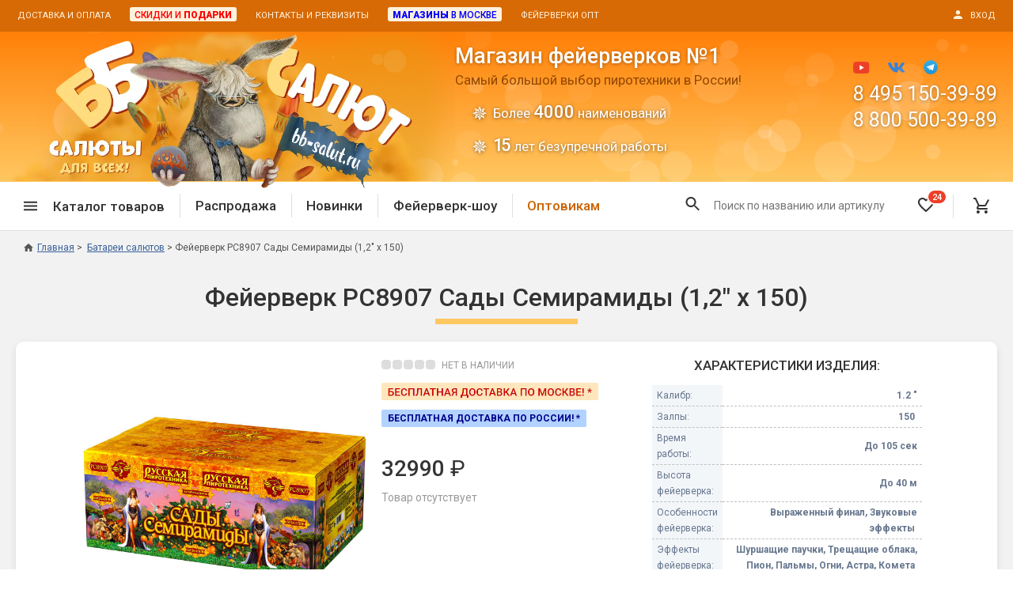

--- FILE ---
content_type: text/html; charset=UTF-8
request_url: https://www.bb-salut.ru/product/fejerverk-pc885-sady-semiramidy
body_size: 22405
content:
<!DOCTYPE html>
<html>
<head>
<meta http-equiv="Content-Type" content="text/html; charset=utf-8">
<meta http-equiv="x-ua-compatible" content="IE=edge">
<base href="https://www.bb-salut.ru">
<title>Купить Фейерверк РС8907 Сады Семирамиды (1,2&quot; х 150) в магазине фейерверков ББ-Салют</title>
<meta name="Description" content='Купить Фейерверк РС8907 Сады Семирамиды (1,2&quot; х 150) в магазине фейерверков ББ-Салют - 8(800)500-39-89'> 
<meta name="Keywords" content='Купить Фейерверк РС8907 Сады Семирамиды (1,2&quot; х 150) в магазине фейерверков ББ-Салют'>
<meta property="og:site_name" content="Магазин фейерверков ББ-Салют" />
<meta property="og:title" content='Купить Фейерверк РС8907 Сады Семирамиды (1,2&quot; х 150) в магазине фейерверков ББ-Салют' />
<meta property="og:description" content='Купить Фейерверк РС8907 Сады Семирамиды (1,2&quot; х 150) в магазине фейерверков ББ-Салют - 8(800)500-39-89' />
<meta property="og:locale" content="ru_RU" />
<meta property="og:type" content="website" />
<meta property="og:url" content="https://www.bb-salut.ru/product/fejerverk-pc885-sady-semiramidy"><meta property="og:image" content="https://www.bb-salut.ru/products_pictures/2018_002475-big-file.jpg" />
<meta property="og:video" content="https://www.youtube.com/watch?v=9rn1TpnUnhk"><!--Mobile Optimized-->
<meta name="viewport" content="width=device-width, user-scalable=yes, initial-scale=1.0, minimum-scale=1.0, maximum-scale=1.0, shrink-to-fit=no">
<meta name="MobileOptimized" content="320">
<meta name="HandheldFriendly" content="true">
<meta name="apple-mobile-web-app-capable" content="yes">
<link rel="icon" href="/favicon.png" type="image/png">
<link rel="icon" href="/favicon.ico" type="image/x-icon">
<link rel="shortcut icon" href="/favicon.ico" type="image/x-icon">
<link rel="stylesheet" type="text/css" href="/_css/jquery-ui_custom.css?version=2" media="screen">
<link rel="stylesheet" type="text/css" href="/_css/jquery.fancybox.min.css" media="screen">
<link rel="stylesheet" type="text/css" href="/_css/styles.css?version=164" media="screen">
<link rel="stylesheet" type="text/css" href="/_css/styles_desktop.css?version=3" media="screen"><link rel="stylesheet" type="text/css" href="/_css/slick.css" media="screen"><link rel="stylesheet" type="text/css" href="/_css/ean13.css" media="screen"><link rel="canonical" href="https://www.bb-salut.ru/product/fejerverk-pc885-sady-semiramidy"><script type="text/javascript" defer src="/_js/jquery-3.6.3.min.js"></script>
<script type="text/javascript" defer src="/_js/jquery-ui.min.no_slider.js"></script>
<script type="text/javascript" defer src="/_js/jquery.ui.touch-punch.min.js"></script>
<script type="text/javascript" defer src="/_js/jquery.fancybox.min.js"></script>
<script type="text/javascript" defer src="/_js/slick.min.js"></script><script type="text/javascript" defer src="/_js/jquery-ean13.js"></script><script type="text/javascript" defer src="/_js/particles.min.js"></script>
<script type="text/javascript" defer src="/_js/script_particles.js"></script><script type="text/javascript" defer src="/_js/script_add_to_cart.js?version=2"></script><script type="text/javascript" defer src="/_js/script_product.js?version=2"></script>

<script type="text/javascript" defer src="/_js/scripts.js?version=37"></script>


</head><body>
<!-- Yandex.Metrika counter --> <script type="text/javascript" > (function(m,e,t,r,i,k,a){m[i]=m[i]||function(){(m[i].a=m[i].a||[]).push(arguments)}; m[i].l=1*new Date(); for (var j = 0; j < document.scripts.length; j++) {if (document.scripts[j].src === r) { return; }} k=e.createElement(t),a=e.getElementsByTagName(t)[0],k.async=1,k.src=r,a.parentNode.insertBefore(k,a)}) (window, document, "script", "https://mc.yandex.ru/metrika/tag.js", "ym"); ym(114503, "init", { clickmap:true, trackLinks:true, accurateTrackBounce:true, webvisor:true }); </script> <noscript><div><img src="https://mc.yandex.ru/watch/114503" style="position:absolute; left:-9999px;" alt="" /></div></noscript> <!-- /Yandex.Metrika counter -->
<script type="text/javascript">function ym_reachGoal(goal) {if(window.innerWidth>=960) goal += '-pc';else goal += '-mb';ym(114503, 'reachGoal', goal);console.log(goal);}</script>
<div id="modal_one_click" style="display: none;">
<div class="h2 center title mb--30">Купить в 1 клик</div>
<form id="one_click_form" class="step">
<div class="form_field"><input type="text" name="one_click_phone" id="one_click_phone" class="validate" data-validate="phone" required="required"><label for="one_click_phone" class="form_field_label">Телефон: (обязательно)</label><div class="form_field_error">Ошибка! Телефон указан неправильно.</div></div>
<div class="form_field"><input type="text" name="one_click_name" id="one_click_name"><label for="one_click_name" class="form_field_label">Имя:</label></div>
<div class="form_field"><textarea name="one_click_comment" rows="4" cols="23" id="one_click_comment"></textarea><label for="one_click_comment" class="form_field_label">Адрес, комментарий</label></div>
<div class="menu-field__row"><label for="one_click_soglashenie" class="input-checkbox smaller"><input type="checkbox" name="one_click_soglashenie" id="one_click_soglashenie" value="1" checked="checked"><span class="checkbox"></span>Я даю согласие на <a href="/soglashenie" target="_blank">обработку персональных данных</a> в соответствие с федеральным законом № 152-ФЗ</label></div>
<input type="hidden" name="one_click_id_product" value="">
<input type="hidden" name="one_click_id_package" value="">
<p class="center"><input type="submit" value="Отправить заказ" class="button button--primary" onclick="ym_reachGoal('buy-in-1');"></p>
</form>
<div id="one_click_lazy_spinner" class="lazy_spinner step" style="display: none;"><div class="lds-dual-ring"></div></div>
<div id="one_click_success" class="step" style="display: none;">
<p class="center"><strong>Заказ успешно отправлен! Номер заказа:</strong></p>
<p class="h2 center red" id="one_click_id_order"></p>
<p class="center" id="one_click_success_now" style="display: none;">В течение ближайшего времени с Вами свяжется менеджер для подтверждения заказа.</p>
<p class="center" id="one_click_success_later" style="display: none;"><strong>Наши сотрудники работают с 11 до 20 по московскому времени, с понедельника по субботу.</strong> Мы перезвоним Вам для подтверждения заказа сразу, как только начнется рабочий день.</p>
</div>
<div id="one_click_failure" class="step" style="display: none;">
<p class="center"><strong>Что-то пошло не так! :(</strong></p>
<p class="center">Заказ не был отправлен. Пожалуйста, позвоните по телефону: <strong>8 800 500-39-89</strong> для оформления заявки. Для нас очень важен Ваш заказ!</p>
</div>
<!--<p class="center"><span class="show_link fancybox_close" data-fancybox-close>закрыть окно</span></p>-->
</div><div id="modal_login" style="display: none;">
<div id="login_start" class="step">
<form id="login_form">
<div class="h2 center title mb--40">Вход в личный кабинет<div class="login_in_cart h4 center" style="display: none;">для оформления заказа</div></div>
<p class="center">Введите свой номер телефона.<br>
Если вы новый покупатель, пройдите <span class="show_link" onclick="$('#login_start').hide();$('#login_profile_form').show();">регистрацию</span>.</p>
<div class="form_field"><input id="login_phone" type="text" class="validate" data-validate="phone" required="required"><label for="login_phone" class="form_field_label">Телефон:</label><div class="form_field_error">Ошибка! Телефон указан неправильно.</div></div>
<p class="center"><input type="submit" value="Далее" class="button button--primary"></p></form>
<!--<p class="center"><button type="button" class="button button--orange-outline" onclick="$('#login_form').hide();$('#login_start').show();">Вернуться назад</button></p>-->
<p class="bold red center" id="login_form_error"></p>
</div>
<form id="login_profile_form" style="display: none;" class="step">
<div class="h2 center title mb--40">Регистрация нового покупателя</div>
<p class="center">Укажите свои данные<br>для доступа к личному кабинету магазина.</p>
<p class="center mb--20">После регистрации Вы сможете получать персональные скидки и подарки, быстро оформлять заказ при повторных покупках.</p><div class="form_field"><input type="text" id="login_profile_phone" class="validate" data-validate="phone" required="required"><label for="login_profile_phone" class="form_field_label">Телефон: (обязательно)</label><div class="form_field_error">Ошибка! Телефон указан неправильно.</div></div>
<div class="form_field"><input type="text" id="login_profile_surname"><label for="login_profile_surname" class="form_field_label">Фамилия:</label></div>
<div class="form_field"><input type="text" id="login_profile_name"><label for="login_profile_name" class="form_field_label">Имя:</label></div>
<div class="form_field"><input type="text" id="login_profile_patronymic"><label for="login_profile_patronymic" class="form_field_label">Отчество:</label></div>
<div class="form_field mb--5"><input type="text" id="login_profile_email" class="validate" data-validate="email"><label for="login_profile_email" class="form_field_label">e-mail:</label><div class="form_field_error">Ошибка! E-mail указан неправильно.</div></div>
<div class="center smaller mb--25">Для получения копий заказов, электронных чеков и уведомлений об акциях магазина.</div>
<div class="menu-field__row"><label for="login_profile_soglashenie" class="input-checkbox smaller"><input type="checkbox" name="login_profile_soglashenie" id="login_profile_soglashenie" value="1" checked="checked"><span class="checkbox"></span>Нажимая кнопку "Зарегистрироваться", я подтверждаю, что я ознакомился и согласен с условиями <a href="/soglashenie" target="_blank">Пользовательского соглашения</a> и <a href="/politika" target="_blank">Политики конфиденциальности</a>. Даю согласие на обработку персональных данных в соответствие с федеральным законом № 152-ФЗ</label></div><input type="hidden" id="login_profile_id" value="">
<input type="hidden" id="cart_order_full" value="">
<p class="center"><input type="submit" value="Зарегистрироваться" class="button button--primary"></p>
<!--<p class="center"><button type="button" class="button button--orange-outline" onclick="$('#login_profile_form').hide();$('#login_start').show();">Вернуться назад</button></p>-->
</form>
<form id="login_code_form" style="display: none;" class="step">
<div class="h2 center title mb--40">Вход в личный кабинет</div>
<p class="center">На ваш номер выслан СМС с кодом,<br>
введите четырехзначный код.</p>
<div class="center bold"><em>срок действия кода - 5 минут</em></div><br>
<div class="form_field"><input type="text" id="login_code" class="validate" data-validate="code" required="required"><div class="form_field_error">Код состоит из 4 цифр.</div></div>
<p class="center"><input type="submit" value="Войти" class="button button--primary"></p>
<p class="center"><button type="button" class="button button--orange-outline" id="login_resend_code_link">Отправить код еще раз</button><span id="login_resend_code_counter" style="display: none;">Повторная отправка кода возможна через<br><span></span> сек.</span></p>
<p class="bold red center" id="login_code_error"></p>
</form>
<div id="login_lazy_spinner" class="lazy_spinner step" style="display: none;"><div class="lds-dual-ring"></div></div>
<p id="login_error" class="bold red step center" style="display: none;"></p>
<p id="login_success" class="step center" style="display: none;"></p>
<!--<p id="login_error_login_form_button" class="step center" style="display: none;"><button type="button" class="button button--orange-outline" onclick="$('#login_error').hide();$('#login_error_login_form_button').hide();$('#login_form').show();$('#login_phone').focus();">Войти через СМС</button></p>
<p class="center"><span class="show_link fancybox_close" data-fancybox-close>закрыть окно</span></p>-->
</div><div id="modal_cart_product" style="display: none;"><div id="modal_cart_product_content"></div></div>
<form method="post" action="/product/fejerverk-pc885-sady-semiramidy" id="output_option_change"><input type="hidden" id="output_option"></form>
<form method="post" action="/product/fejerverk-pc885-sady-semiramidy" id="logout"><input type="hidden" name="logout" value="1"></form>

<div class="wrapper">

<header class="header">
<div class="header__top"><div class="center-block center-block--no-indents">
<div class="header__menu-1"><ul class="menu-horizontal"><li><a href="/dostavka-i-oplata">Доставка и оплата</a></li><li><a href="/skidki"><span class="wholesale"><span class="red">Скидки и <span class="boldest">подарки</span></span></span></a></li><li><a href="/feedback">Контакты и реквизиты</a></li><li><a href="/magazin-feyerverkov-v-moskve"><span class="wholesale"><span class="blue"><span class="boldest">Магазины</span> в Москве</span></span></a></li><li><a href="/pirotekhnika-fejerverki-optom">Фейерверки опт</a></li></ul></div>
<div class="header__login"><a href="#" class="login"><span class="icon mr--10"><svg width="16" height="16" viewBox="0 0 16 16" version="1.1" xmlns="http://www.w3.org/2000/svg" xmlns:xlink="http://www.w3.org/1999/xlink"><path fill-rule="evenodd" d="M 8 8C 10.21 8 12 6.21 12 4C 12 1.79 10.21 0 8 0C 5.79 0 4 1.79 4 4C 4 6.21 5.79 8 8 8ZM 8 10C 5.33 10 0 11.34 0 14L 0 16L 16 16L 16 14C 16 11.34 10.67 10 8 10Z"></path></svg></span><span class="uppercase">Вход</span></a></div>
<div class="header__top-slogan"><a href="/"><span class="header__top-slogan-1">Магазин фейерверков №1</span><span class="header__top-slogan-2">ББ-Салют</span></a></div>
</div></div>
<div class="header__middle"><div class="center-block">
<div class="header__logo"><a href="/"><picture><source srcset="/_img/logo_bb-salut_clean.webp" type="image/webp" /><img src="/_img/logo_bb-salut_clean.png" alt="Магазин фейерверков ББ-Салют"></picture></a></div>
<div class="header__content"><div class="header__heading"><span>Магазин фейерверков №1</span>Самый большой выбор пиротехники в России!<ul><li>Более <strong>4000</strong> наименований</li><li><strong style="letter-spacing: -3px;padding-right: 3px;">15</strong> лет безупречной работы</li></ul></div></div>
<div class="header__logo-2"><!--<a href="/"><img src="/_img/logo2.png" alt="Магазин фейерверков ББ-Салют"></a>--><ul><li>Бесплатная доставка</li><li>Подарки покупателям</li></ul></div>
<div class="header__contacts">
<div class="social_icons"><a href="https://www.youtube.com/channel/UCEDZzbqmpSKJmD1sV2_biPQ" target="_blank" rel="nofollow"><img src="/_img/youtube.svg" alt="YouTube"></a>
<a href="https://vk.com/club26199650" target="_blank" rel="nofollow"><img src="/_img/vk.svg" alt="VK.com"></a>
<!--<a class="modal_insta" onclick="return false;"><img src="/_img/instagram.svg" alt="Instagram"></a>-->
<a href="https://t.me/bb_salut_ru/" target="_blank" rel="nofollow"><img src="/_img/telegram.svg" alt="Telegram" style="height: 18px;"></a></div>
<div class="header__phone"><a href="tel:84951503989">8 495 150-39-89</a></div>
<div class="header__phone"><a href="tel:88005003989">8 800 500-39-89</a></div>
<div class="header__callback"><!--<button class="button button--sand-outline button--30 callback" type="button">Обратный звонок</button>-->&nbsp;</div>
</div>
</div><div id="header__particles"></div></div>
<div class="header__bottom-1-wrapper"><div class="header__bottom-1"><div class="center-block">
<div class="header__menu-2"><ul class="menu-horizontal">
<li><span class="header__menu-2-categories"><span class="icon icon--hamburger mr--20"><svg width="18" height="12" viewBox="0 0 18 12" version="1.1" xmlns="http://www.w3.org/2000/svg" xmlns:xlink="http://www.w3.org/1999/xlink"><path fill-rule="evenodd" d="M 0 12L 18 12L 18 10L 0 10L 0 12ZM 0 7L 18 7L 18 5L 0 5L 0 7ZM 0 0L 0 2L 18 2L 18 0L 0 0Z"></path></svg></span><span>Каталог товаров</span></span>
<div class="catalog-menu-wrapper"><div class="catalog-menu">
<div class="catalog-menu-block"><div class="catalog-menu-block__title"><a href="/category/sale-vse-tovary">Спецпредложение</a></div><ul class="catalog-menu-block__list list-stars"><li><a href="/category/sale">Распродажа фейерверков</a></li><li><a href="/category/sale-petardy">Распродажа петард</a></li><li><a href="/category/sale-bengalskie-ogni">Распродажа бенгальских огней</a></li></ul></div>
<div class="catalog-menu-block"><div class="catalog-menu-block__title"><a href="/category/novinki">Новинки 2025/26</a></div></div>
<div class="catalog-menu-block"><div class="catalog-menu-block__title"><a href="/category/fejerverk-na-svadbu">Фейерверки на свадьбу</a></div><ul class="catalog-menu-block__list list-stars"><li><a href="/category/feierverk-shou">Фейерверк-шоу</a></li><li><a href="/category/batarei-salutov-na-svadbu">Батареи салютов</a></li><li><a href="/category/tsvetnoy-dym-na-svadbu">Цветной дым</a></li><li><a href="/category/pnevmokhlopushki-na-svadbu">Хлопушки</a></li></ul></div>
<div class="catalog-menu-block"><div class="catalog-menu-block__title"><a href="/category/batarei-salyutov">Батареи салютов</a></div><ul class="catalog-menu-block__list list-stars"><li><a href="/category/malenkie-fejerverki">Маленькие фейерверки</a></li><li><a href="/category/srednie-fejerverki">Средние фейерверки</a></li><li><a href="/category/bolshie-fejerverki">Большие фейерверки</a></li><li><a href="/category/super-fejerverki">Супер-фейерверки</a></li></ul></div>
<div class="catalog-menu-block"><div class="catalog-menu-block__title"><a href="/category/dnevnaya-pirotekhnika">Дневная пиротехника</a></div><ul class="catalog-menu-block__list list-stars"><li><a href="/category/dnevnye-batarei">Дневные батареи</a></li><li><a href="/category/tsvetnoy-dym">Цветной дым</a></li><li><a href="/category/pnevmokhlopushki">Пневмохлопушки</a></li></ul></div>
<div class="catalog-menu-block"><div class="catalog-menu-block__title"><a href="/category/petardy">Петарды</a></div><ul class="catalog-menu-block__list list-stars"><li><a href="/category/terochnye-petardy">Терочные</a></li><li><a href="/category/fitilnye-petardy">Фитильные</a></li><li><a href="/category/limonki-granaty">Лимонки, гранаты</a></li><li><a href="/category/petardy-korsar">Корсары</a></li></ul></div>
<div class="catalog-menu-block"><div class="catalog-menu-block__title"><a href="/category/letayushchie-nazemnye">Летающие и наземные</a></div><ul class="catalog-menu-block__list list-stars"><li><a href="/category/babochki-pchely">Бабочки, пчелы</a></li><li><a href="/category/zhuki">Жуки</a></li><li><a href="/category/zirkoblizy">Циркоблицы</a></li></ul></div>
<div class="catalog-menu-block"><div class="catalog-menu-block__title"><a href="/category/fakely-dymovye-i-ognennye">Цветной дым и огонь</a></div><ul class="catalog-menu-block__list list-stars"><li><a href="/category/fakely-faery">Факелы цветного огня</a></li><li><a href="/category/tsvetnoy-dym">Цветной дым</a></li><li><a href="/category/stroboskopy">Стробоскопы</a></li><li><a href="/category/signalnye-rakety">Сигнальная пиротехника</a></li></ul></div>
<div class="catalog-menu-block"><div class="catalog-menu-block__title"><a href="/category/rimskie-svechi">Римские свечи</a></div></div>
<div class="catalog-menu-block"><div class="catalog-menu-block__title"><a href="/category/hlopushki-pnevmohlopushki">Хлопушки и пневмохлопушки</a></div><ul class="catalog-menu-block__list list-stars"><li><a href="/category/malenkie-khlopushki">Маленькие хлопушки</a></li><li><a href="/category/pnevmokhlopushki">Пневмохлопушки</a></li><li><a href="/category/pruzhinnye">Пружинные хлопушки</a></li></ul></div>
<div class="catalog-menu-block"><div class="catalog-menu-block__title"><a href="/category/bengalskie-ogni">Бенгальские огни</a></div><ul class="catalog-menu-block__list list-stars"><li><a href="/category/bengalskie-ogni-malye">Бенгальские огни малые</a></li><li><a href="/category/bengalskie-ogni-bolshie">Бенгальские огни большие</a></li></ul></div>
<div class="catalog-menu-block"><div class="catalog-menu-block__title"><a href="/category/fontany-pirotekhnicheskie">Фонтаны пиротехнические</a></div><ul class="catalog-menu-block__list list-stars"><li><a href="/category/fejerverk-dlya-torta">Фонтаны в торт (холодные)</a></li><li><a href="/category/fontany-scenicheskie">Фонтаны сценические (холодные)</a></li><li><a href="/category/fontany-dlya-ulitsy">Фонтаны для улицы</a></li><li><a href="/category/vulkany">Вулканы</a></li></ul></div>
<div class="catalog-menu-block"><div class="catalog-menu-block__title"><a href="/category/rakety">Ракеты</a></div></div>
<div class="catalog-menu-block"><div class="catalog-menu-block__title"><a href="/category/festivalnye-shary">Фестивальные шары</a></div></div>
<div class="catalog-menu-block"><div class="catalog-menu-block__title"><a href="/category/vse-dlya-karnavala">Все для праздника</a></div><ul class="catalog-menu-block__list list-stars"><li><a href="/category/svetyashchiesya-predmety">Светящиеся предметы</a></li><li><a href="/category/svechi-v-tort">Свечи для торта</a></li><li><a href="/category/fejerverk-dlya-torta">Фонтаны в торт (холодные)</a></li></ul></div>
<div class="catalog-menu-block"><div class="catalog-menu-block__title"><a href="/category/konfetti">Конфетти, серпантин</a></div></div>
<div class="catalog-menu-block"><div class="catalog-menu-block__title"><a href="/category/nebesnye-fonariki">Небесные фонарики</a></div></div>
<div class="catalog-menu-block"><div class="catalog-menu-block__title"><a href="/category/oborudovanie">Оборудование для спецэффектов</a></div></div>
<div class="catalog-menu-block"><div class="catalog-menu-block__title"><a href="/category/garland">Елочные гирлянды</a></div></div>
<div class="catalog-menu-block"><div class="catalog-menu-block__title"><a href="/category/feierverk-shou">Фейерверк-шоу</a></div></div>
</div></div>
</li><li class="divider"></li>
<li><a href="/category/sale">Распродажа</a></li><li class="divider"></li>
<li><a href="/category/novinki">Новинки</a></li><li class="divider"></li>
<li><a href="/category/feierverk-shou">Фейерверк-шоу<div class="header__license"><span>Лицензия 14357-ПИ</span></div></a></li><li class="divider header__wholesale"></li>
<li class="header__wholesale"><a href="/pirotekhnika-fejerverki-optom" style="color: #ca6300;">Оптовикам</a></li>
</ul></div>
<div class="header__hamburger"><button type="button"><span class="icon icon--hamburger"><svg width="18" height="12" viewBox="0 0 18 12" version="1.1" xmlns="http://www.w3.org/2000/svg" xmlns:xlink="http://www.w3.org/1999/xlink"><path fill-rule="evenodd" d="M 0 12L 18 12L 18 10L 0 10L 0 12ZM 0 7L 18 7L 18 5L 0 5L 0 7ZM 0 0L 0 2L 18 2L 18 0L 0 0Z"></path></svg></span></button></div>
<div class="header__search-dummy"></div>
<div class="header__logo-mobile"><a href="/"><picture><source srcset="/_img/logo_mobile_bb-salut1_2x.webp" type="image/webp" /><img src="/_img/logo_mobile_bb-salut1_2x.png" alt="ББ-Салют логотип"></picture></a></div>
<div class="header__favorite mobile-favorite-inactive"><a href="/favourites"><span class="icon icon--favorite-o"><svg width="20" height="20" viewBox="0 0 20 20" version="1.1" xmlns="http://www.w3.org/2000/svg" xmlns:xlink="http://www.w3.org/1999/xlink"><path fill-rule="evenodd" d="M 14.5 0C 12.76 0 11.09 0.81 10 2.09C 8.91 0.81 7.24 0 5.5 0C 2.42 0 0 2.42 0 5.5C 0 9.28 3.4 12.36 8.55 17.04L 10 18.35L 11.45 17.03C 16.6 12.36 20 9.28 20 5.5C 20 2.42 17.58 0 14.5 0ZM 10.1 15.55L 10 15.65L 9.9 15.55C 5.14 11.24 2 8.39 2 5.5C 2 3.5 3.5 2 5.5 2C 7.04 2 8.54 2.99 9.07 4.36L 10.94 4.36C 11.46 2.99 12.96 2 14.5 2C 16.5 2 18 3.5 18 5.5C 18 8.39 14.86 11.24 10.1 15.55Z"></path></svg></span><span class="header__favorite-counter favourites_count">24</span></a></div>
<div class="header__bottom-1-login"><a href="#" class="login"><span class="icon"><svg width="18" height="18" viewBox="0 0 16 16" version="1.1" xmlns="http://www.w3.org/2000/svg" xmlns:xlink="http://www.w3.org/1999/xlink"><path fill-rule="evenodd" d="M 8 8C 10.21 8 12 6.21 12 4C 12 1.79 10.21 0 8 0C 5.79 0 4 1.79 4 4C 4 6.21 5.79 8 8 8ZM 8 10C 5.33 10 0 11.34 0 14L 0 16L 16 16L 16 14C 16 11.34 10.67 10 8 10Z"></path></svg></span></a></div><div class="header__cart"><a href="/shopping_cart"><span class="icon icon--cart"><svg width="20" height="20" viewBox="0 0 20 20" version="1.1" xmlns="http://www.w3.org/2000/svg" xmlns:xlink="http://www.w3.org/1999/xlink"><path d="M 5.952 16C 4.861 16 3.978 16.9 3.978 18C 3.978 19.1 4.86 20 5.952 20C 7.044 20 7.936 19.1 7.936 18C 7.936 16.9 7.043 16 5.952 16ZM 15.873 16C 14.782 16 13.898 16.9 13.898 18C 13.898 19.1 14.782 20 15.873 20C 16.964 20 17.857 19.1 17.857 18C 17.857 16.9 16.964 16 15.873 16ZM 6.121 12.75L 6.151 12.63L 7.043 11L 14.434 11C 15.178 11 15.832 10.59 16.169 9.97L 20 2.96L 18.273 2L 18.263 2L 17.172 4L 14.434 9L 7.47 9L 7.341 8.73L 5.119 4L 4.177 2L 3.244 0L 0 0L 0 2L 1.984 2L 5.556 9.59L 4.217 12.04C 4.057 12.32 3.968 12.65 3.968 13C 3.968 14.1 4.861 15 5.952 15L 17.857 15L 17.857 13L 6.369 13C 6.24 13 6.121 12.891 6.121 12.75Z"></path></svg></span><span class="header__cart-counter cart_count counter_hidden"></span></a></div>
<div class="header__filters"><span class="header__filters-text">Подбор по параметрам</span><span class="icon" onclick="filters_close();"><svg width="14" height="14" viewBox="0 0 14 14" version="1.1" xmlns="http://www.w3.org/2000/svg" xmlns:xlink="http://www.w3.org/1999/xlink"><path fill-rule="evenodd" d="M 14 1.41L 12.59 0L 7 5.59L 1.41 0L 0 1.41L 5.59 7L 0 12.59L 1.41 14L 7 8.41L 12.59 14L 14 12.59L 8.41 7L 14 1.41Z"></path></svg></span></div>
</div></div></div>
<div class="header__bottom-2-wrapper"><div class="header__bottom-2">
<div class="header__button-phone"><a href="tel:88005003989"><span class="icon icon--phone mr--5"><svg width="18" height="18" viewBox="0 0 18 18" version="1.1" xmlns="http://www.w3.org/2000/svg" xmlns:xlink="http://www.w3.org/1999/xlink"><path fill-rule="evenodd" d="M 3.62 7.79C 5.06 10.62 7.38 12.93 10.21 14.38L 12.41 12.18C 12.68 11.91 13.08 11.82 13.43 11.94C 14.55 12.31 15.76 12.51 17 12.51C 17.55 12.51 18 12.96 18 13.51L 18 17C 18 17.55 17.55 18 17 18C 7.61 18 0 10.39 0 1C 0 0.45 0.45 0 1 0L 4.5 0C 5.05 0 5.5 0.45 5.5 1C 5.5 2.25 5.7 3.45 6.07 4.57C 6.18 4.92 6.1 5.31 5.82 5.59L 3.62 7.79Z"></path></svg></span><span>8 800 500-39-89</span></a></div>
<!--<div class="header__button-callback"><span class="callback">Обратный звонок</span></div>-->
<div class="header__button-callback"><a href="/skidki">Скидки и <strong class="brightorange boldest">подарки</strong></a></div>
</div></div>
</header>
<p style="display: none;"><select class="output_option" data-option="price_type"><option value="retail">розничный</option><option value="wholesale">оптовый</option></select></p>

<main class="main">
<div class="center-block"><nav class="breadcrumbs breadcrumbs_product" itemprop="breadcrumb" itemscope itemtype="https://schema.org/BreadcrumbList"><ul>
<li class="breadcrumbs__item"><a href="https://www.bb-salut.ru"><span class="icon icon--home"><svg width="20" height="17" viewBox="0 0 20 17" version="1.1" xmlns="http://www.w3.org/2000/svg" xmlns:xlink="http://www.w3.org/1999/xlink"><path fill-rule="evenodd" d="M 8 17L 8 11L 12 11L 12 17L 17 17L 17 9L 20 9L 10 0L 0 9L 3 9L 3 17L 8 17Z"></path></svg></span>Главная</a></li>
<li class="breadcrumbs__item" itemprop="itemListElement" itemscope itemtype="http://schema.org/ListItem"><a itemprop="item" href="https://www.bb-salut.ru/category/batarei-salyutov"><span itemprop="name">Батареи салютов</span></a><meta itemprop="position" content="1" /></li><li class="breadcrumbs__item" itemprop="itemListElement" itemscope itemtype="http://schema.org/ListItem"><span itemprop="name">Фейерверк РС8907 Сады Семирамиды (1,2&quot; х 150)</span><meta itemprop="position" content="2" /></li>
</ul></nav>
<div class="backlink_product"><span>&laquo;</span>&nbsp;<a href="https://www.bb-salut.ru/category/batarei-salyutov">вернуться в Батареи салютов</a></div><div class="col_wrapper"><div class="col"><link rel="stylesheet" type="text/css" href="/_css/products_core.css?version=5" media="screen">
<link rel="stylesheet" type="text/css" href="/_css/products_core_desktop.css?version=2" media="screen"><link rel="stylesheet" type="text/css" href="/_css/product.css?version=4" media="screen">
<link rel="stylesheet" type="text/css" href="/_css/tabs.css?version=4" media="screen">


<div class="labels"></div><h1 class="product_name">Фейерверк РС8907 Сады Семирамиды (1,2&quot; х 150)</h1><div class="product_in_stock_full_width in_stock not_available"><span>&nbsp;</span><span>&nbsp;</span><span>&nbsp;</span><span>&nbsp;</span><span class="last">&nbsp;</span>НЕТ&nbsp;В&nbsp;НАЛИЧИИ</div><div id="category_products" class="list full">
<div class="product new"><div class="product_top">


<div class="product_pictures_wrapper"><div class="product_pictures"><a href="https://www.bb-salut.ru/products_pictures/2018_002475-big-file.jpg" data-fancybox="product2475" data-caption="Фейерверк РС8907 Сады Семирамиды (1,2&quot; х 150)"><img class="picture_product" src="https://www.bb-salut.ru/products_pictures/2018_002475-big-file.jpg"></a></div></div>

<div class="product_price">
<div class=" in_stock not_available"><span>&nbsp;</span><span>&nbsp;</span><span>&nbsp;</span><span>&nbsp;</span><span class="last">&nbsp;</span>НЕТ&nbsp;В&nbsp;НАЛИЧИИ</div><div class="package_wrapper">
<div class="smallhide"><span class="free_shipping mos"><img src="/_img/free_shipping_mos.png" height="12"></span></div><div class="smallhide"><span class="free_shipping reg">Бесплатная&nbsp;доставка по&nbsp;России!&nbsp;*</span></div><div class="price_wrapper"><span class="price"><strong>32990</strong>&nbsp;&#8381;</span></div>
</div>
<div class="cartbuttons disabled">Товар отсутствует</div></div>

<div class="product_props"><div class="props_heading">Характеристики изделия:</div>
<table class="props_full">
<tr><td class="prop_name">Калибр:</td><td class="prop_value">1.2&nbsp;"</td>
<tr><td class="prop_name">Залпы:</td><td class="prop_value">150&nbsp;</td>
<tr><td class="prop_name">Время работы:</td><td class="prop_value">До&nbsp;105&nbsp;сек</td>
<tr><td class="prop_name">Высота фейерверка:</td><td class="prop_value">До&nbsp;40&nbsp;м</td>
<tr><td class="prop_name">Особенности фейерверка:</td><td class="prop_value">Выраженный финал, Звуковые эффекты&nbsp;</td>
<tr><td class="prop_name">Эффекты фейерверка:</td><td class="prop_value">Шуршащие паучки, Трещащие облака, Пион, Пальмы, Огни, Астра, Комета&nbsp;</td>
<tr><td class="prop_name">Цвет:</td><td class="prop_value">Серебряный, Красный, Белый, Синий, Золотой&nbsp;</td>
<tr><td class="prop_name">Праздник:</td><td class="prop_value">Новый Год, Юбилей, День Рождения, Свадьба&nbsp;</td>
<tr><td class="prop_name">Размеры упаковки, мм:</td><td class="prop_value">370&nbsp;х&nbsp;555&nbsp;х&nbsp;230</td></tr><tr><td class="prop_name">Вес изделия, кг:</td><td class="prop_value">24.000</td></tr><tr><td class="prop_name">Фасовка:</td><td class="prop_value">штука</td></tr><tr><td class="prop_name">Число эффектов:</td><td class="prop_value">5</td></tr></table></div>

</div>

<div class="gallery_heading">Галерея эффектов:</div>
<div class="gallery" id="gallery">
<a href="https://www.bb-salut.ru/products_pictures/newpic-2475-1.jpg" data-fancybox="product2475" data-caption="Фейерверк РС8907 Сады Семирамиды (1,2&quot; х 150)"><img src="https://www.bb-salut.ru/products_pictures/tn80x80-newpic-2475-1.jpg"><span></span></a><a href="https://www.bb-salut.ru/products_pictures/newpic-2475-2.jpg" data-fancybox="product2475" data-caption="Фейерверк РС8907 Сады Семирамиды (1,2&quot; х 150)"><img src="https://www.bb-salut.ru/products_pictures/tn80x80-newpic-2475-2.jpg"><span></span></a><a href="https://www.bb-salut.ru/products_pictures/newpic-2475-3.jpg" data-fancybox="product2475" data-caption="Фейерверк РС8907 Сады Семирамиды (1,2&quot; х 150)"><img src="https://www.bb-salut.ru/products_pictures/tn80x80-newpic-2475-3.jpg"><span></span></a><a href="https://www.bb-salut.ru/products_pictures/newpic-2475-4.jpg" data-fancybox="product2475" data-caption="Фейерверк РС8907 Сады Семирамиды (1,2&quot; х 150)"><img src="https://www.bb-salut.ru/products_pictures/tn80x80-newpic-2475-4.jpg"><span></span></a><a href="https://www.bb-salut.ru/products_pictures/newpic-2475-5.jpg" data-fancybox="product2475" data-caption="Фейерверк РС8907 Сады Семирамиды (1,2&quot; х 150)"><img src="https://www.bb-salut.ru/products_pictures/tn80x80-newpic-2475-5.jpg"><span></span></a><a href="https://www.bb-salut.ru/products_pictures/newpic-2475-6.jpg" data-fancybox="product2475" data-caption="Фейерверк РС8907 Сады Семирамиды (1,2&quot; х 150)"><img src="https://www.bb-salut.ru/products_pictures/tn80x80-newpic-2475-6.jpg"><span></span></a><a href="https://www.bb-salut.ru/products_pictures/newpic-2475-7.jpg" data-fancybox="product2475" data-caption="Фейерверк РС8907 Сады Семирамиды (1,2&quot; х 150)"><img src="https://www.bb-salut.ru/products_pictures/tn80x80-newpic-2475-7.jpg"><span></span></a><a href="https://www.bb-salut.ru/products_pictures/newpic-2475-8.jpg" data-fancybox="product2475" data-caption="Фейерверк РС8907 Сады Семирамиды (1,2&quot; х 150)"><img src="https://www.bb-salut.ru/products_pictures/tn80x80-newpic-2475-8.jpg"><span></span></a></div>
<div class="gallery_heading">Смотреть видео:</div>
<div class="product_youtube"><iframe width="1280" height="720" src="https://dzen.ru/embed/v1L3AgGlM5zk?from_block=partner&from=zen&mute=0&autoplay=1&tv=0" allow="autoplay; fullscreen; accelerometer; gyroscope; picture-in-picture; encrypted-media" frameborder="0" scrolling="no" allowfullscreen></iframe></div>
<div class="product_brand">Производитель: <img src="/_img/brands/russkaya-pirotehnika.png" alt="Русская Пиротехника"> <a href="/brand/russkaya-pirotehnika" target="_blank">Русская Пиротехника</a></div>
<div class="product_bottom_props"><div class="props_heading">Характеристики изделия:</div>
<table class="props_full">
<tr><td class="prop_name">Калибр:</td><td class="prop_value">1.2&nbsp;"</td>
<tr><td class="prop_name">Залпы:</td><td class="prop_value">150&nbsp;</td>
<tr><td class="prop_name">Время работы:</td><td class="prop_value">До&nbsp;105&nbsp;сек</td>
<tr><td class="prop_name">Высота фейерверка:</td><td class="prop_value">До&nbsp;40&nbsp;м</td>
<tr><td class="prop_name">Особенности фейерверка:</td><td class="prop_value">Выраженный финал, Звуковые эффекты&nbsp;</td>
<tr><td class="prop_name">Эффекты фейерверка:</td><td class="prop_value">Шуршащие паучки, Трещащие облака, Пион, Пальмы, Огни, Астра, Комета&nbsp;</td>
<tr><td class="prop_name">Цвет:</td><td class="prop_value">Серебряный, Красный, Белый, Синий, Золотой&nbsp;</td>
<tr><td class="prop_name">Праздник:</td><td class="prop_value">Новый Год, Юбилей, День Рождения, Свадьба&nbsp;</td>
<tr><td class="prop_name">Размеры упаковки, мм:</td><td class="prop_value">370&nbsp;х&nbsp;555&nbsp;х&nbsp;230</td></tr><tr><td class="prop_name">Вес изделия, кг:</td><td class="prop_value">24.000</td></tr><tr><td class="prop_name">Фасовка:</td><td class="prop_value">штука</td></tr><tr><td class="prop_name">Число эффектов:</td><td class="prop_value">5</td></tr></table></div>
<div class="product_bottom_price"><div class="package_wrapper">
<div class="smallhide"><span class="free_shipping mos"><img src="/_img/free_shipping_mos.png" height="12"></span></div><div class="smallhide"><span class="free_shipping reg">Бесплатная&nbsp;доставка по&nbsp;России!&nbsp;*</span></div><div class="price_wrapper"><span class="price"><strong>32990</strong>&nbsp;&#8381;</span></div>
</div>
<div class="cartbuttons disabled">Товар отсутствует</div></div>
<div class="gallery_heading mt--15 share">Поделитесь ссылкой с друзьями!</div>
<div class="ya-share2 id2475"><a class="whatsapp" href="https://api.whatsapp.com/send?text=https%3A%2F%2Fwww.bb-salut.ru%2Fproduct%2Ffejerverk-pc885-sady-semiramidy" rel="nofollow noopener" target="_blank" title="WhatsApp"></a><a class="telegram" href="https://t.me/share/url?url=https%3A%2F%2Fwww.bb-salut.ru%2Fproduct%2Ffejerverk-pc885-sady-semiramidy" rel="nofollow noopener" target="_blank" title="Telegram"></a><a class="vk" href="https://vk.com/share.php?url=https%3A%2F%2Fwww.bb-salut.ru%2Fproduct%2Ffejerverk-pc885-sady-semiramidy" rel="nofollow noopener" target="_blank" title="VK"></a><a class="ok" href="https://connect.ok.ru/offer?url=https%3A%2F%2Fwww.bb-salut.ru%2Fproduct%2Ffejerverk-pc885-sady-semiramidy" rel="nofollow noopener" target="_blank" title="OK"></a><a class="viber" href="viber://forward?text=https%3A%2F%2Fwww.bb-salut.ru%2Fproduct%2Ffejerverk-pc885-sady-semiramidy" rel="nofollow noopener" target="_blank" title="Viber"></a><a class="skype" href="https://web.skype.com/share?url=https%3A%2F%2Fwww.bb-salut.ru%2Fproduct%2Ffejerverk-pc885-sady-semiramidy" rel="nofollow noopener" target="_blank" title="Skype"></a></div><div class="product_bottom_social">
<div class="social_button id2475 favourite" data-id="2475"><span class="social_button_image"></span><span class="social_button_text id2475">В избранное</span></div>
<div class="social_button share id2475" data-id="2475"><span class="social_button_image"></span><span class="social_button_text">Поделиться</span></div>
</div>

<div class="product_cert">
<div>Товар проверен и сертифицирован для использования на территории Российской Федерации <em>(ГОСТ Р 51270–99)</em></div>
<div><strong>Срок годности</strong> всех пиротехнических изделий, представленных в магазине: <strong>до 2027 - 2029 года</strong> (срок годности конкретного изделия Вы можете уточнить у оператора)</div>
<hr><div><strong>Сертификаты</strong> на товар "Фейерверк РС8907 Сады Семирамиды (1,2&quot; х 150)" <strong>(артикул РС8907)</strong>:</div><div><a href="/_img/certs/522-65426eb5e6da6.jpg" data-fancybox="certs" data-caption="Сертификат соответствия Фейерверк РС8907 Сады Семирамиды (1,2&quot; х 150)"><img src="/_img/certs/cert-icon0.gif"></a>&nbsp;<a href="/_img/certs/522-65426eb5e7416.jpg" data-fancybox="certs" data-caption="Сертификат соответствия Фейерверк РС8907 Сады Семирамиды (1,2&quot; х 150)"><img src="/_img/certs/cert-icon1.gif"></a>&nbsp;</div></div>



</div>

</div>

<div class="tabs" id="info">

<div class="tab_wrapper"><div class="tab active" data-tabs="info" data-tabs-id="1"><span class="icon"><img src="/_img/info-effects.svg"></span>Описание<span class="smallhide">, эффекты</span></div></div>
<div class="tab_wrapper"><div class="tab" data-tabs="info" data-tabs-id="2"><span class="icon"><img src="/_img/info-instruction.svg"></span>Как запускать</div></div><div class="tab_wrapper"><div class="tab" data-tabs="info" data-tabs-id="3"><span class="icon"><img src="/_img/info-delivery.svg"></span>Доставка</div></div><div class="tab_wrapper"><div class="tab" data-tabs="info" data-tabs-id="4"><span class="icon"><img src="/_img/info-payment.svg"></span>Оплата</div></div><div class="tab_wrapper"><div class="tab" data-tabs="info" data-tabs-id="5"><span class="icon"><img src="/_img/info-guarantee.svg"></span>Гарантии<span class="smallhide"> и возврат</span></div></div><div class="tab_wrapper"><div class="tab" data-tabs="info" data-tabs-id="6"><span class="icon"><img src="/_img/info-barcode.svg"></span>Штрих-коды</div></div>
</div>


<div class="tabs_content product info_content" id="info_content1">
<p class="bold">Описание:</p><p>"Сады Семирамиды" - одно из семи Чудес света древнего мира - вдохновило пиротехников на создание этого красочного, эффектного салюта. Подобно экзотическим цветам невиданных форм и красок, в небе распускаются разноцветные сферы, пионы, хризантемы. Сотни больших ярко-алых звезд с мерцающими хвостами.</p><p class="bold">Эффекты:</p><p>1. Крупные красные и белые мерцающие огни. 2. Разноцветные огни и серебряные шуршащие швермеры. 3. Множества трещащих сфер с золотыми форсами в центре. 4. Крупные голубые и трещащие огни. 5. Серебряные форсы. </p></div>
<div class="tabs_content product info_content" id="info_content2" style="display: none;">
<p class="red">При использовании бытовой пиротехники и фейерверков соблюдайте технику безопасности! <strong>Заранее читайте инструкцию</strong> на упаковке каждого купленного изделия.</p>
<p>Батареи салютов - самый популярный и простой в использовании вид бытовой пиротехники. Батарея - настоящее фейерверк-шоу в коробке, готовое к использованию! Запускать батарею очень легко, если соблюдать ряд простых правил.</p><p>Во-первых, если Вы купили дорогую батарею с большим количеством зарядов (150 и более), обязательно уточните ее габаритные размеры и вес. Некоторые изделия могут весить 30 и более килограмм! Носить такую батарею в одиночку может быть проблематично. Чтобы доставить ее к месту пуска понадобится машина или тележка.</p><p>Выбирая место для пуска, обратите внимание на размер "зоны безопасности", указанный на упаковке. Обычно это 25-50 метров. В этом радиусе не должно быть людей, деревьев, машин, линий электропередач и проч. Как правило эта зона равна высоте, на которую взлетают фейерверочные заряды. Зону безопасности необходимо соблюдать на случай нештатного срабатывания фейерверка: если заряды полетят не вверх, а в сторону, они не должны навредить зрителям или близлежащим объектам.</p><p class="bold">Порядок установки батареи:</p><ul><li>Подготовьте место, где будет стоять фейерверк. Оно должно быть ровным, без наклонов, ямок и проч.</li><li>Батарею необходимо укрепить, обложить вокруг камнями, кирпичами, уплотненным снегом и т.д. Особенно это правило важно для батарей, которые имеют выраженную вертикальную форму. Например, это все батареи 1,2" на 19 зарядов.</li><li>Если Вы купили <a href="category/veernye-salyuty">веерный фейерверк</a>, внимательно осмотрите крышку - там должно быть указание, какой стороной к зрителям устанавливать изделие. Плоскость раскрытия веера должна быть параллельна зрителям - иначе объемный эффект будет утрачен.</li><li>Поднимите картонную крышку и найдите фитиль, заклееный серебряной фольгой или яркой желтой бумагой. Иногда фитиль прикрепляют не сверху, а сбоку батареи. Фольгу/бумагу необходимо оборвать, а сам фитиль темно-зеленого цвета расправить. В некоторых особенно крупных батареях может быть ДВА фитиля. Второй фитиль будет обозначен как "запасной" или "для последовательного соединения". Поджигать его нужно только в том случае, если основной фитиль прогорел, а батарея не запустилась!</li><li>Поджигайте фитиль и спокойным шагом отходите на безопасное расстояние. <strong>Время горения фитиля - 10-15 секунд.</strong></li><li>После отстрела не приближайтесь к изделию как минимум 10 минут. <span class="red">Ни в коем случае не наклоняйтесь над фейерверком!</span></li><li>Отработавшее изделие необходимо залить водой или засыпать снегом, а затем утилизовать с бытовым мусором. </li></ul>
</div>
<div class="tabs_content product info_content" id="info_content3" style="display: none;">
<p class="bold red h5">Магазин фейерверков ББ-Салют доставляет пиротехнику по всей России!</p>
<p>Доставка по Москве и ближнему Подмосковью осуществляется собственной курьерской службой в течение 1-2 дней после заказа. Доставка в регионы России производится транспортными компаниями и Почтой России. Все изделия сертифицированы и имеют актуальный срок годности. Копии сертификатов соответствия, по Вашему желанию, могут быть приложены к заказу.</p>
<div class="text_divider"></div>
<p class="h4">Самовывоз и розничные магазины в Москве</p>
<ul><li>Минимальная сумма заказа <strong>НЕ ОГРАНИЧЕНА.</strong></li> 
<!--<li><strong>Розничный магазин и пункт самовывоза "Сокольники"</strong>: г.Москва, Сокольническая площадь, д.4А, в 20 метрах от выхода из м."Сокольники". <a href="/feierverki-sokolniki">схема проезда и график работы</a></li>
<li><strong>Розничный магазин и пункт самовывоза "Юго-Западная"</strong>: г.Москва, пр-т Вернадского, д. 109, в 20 метрах от выхода из м."Юго-Западная" (первый вагон из центра). <a href="/feierverki-yugo-zapadnaya">схема проезда и график работы</a></li>-->
<li><strong>Розничный магазин и пункт самовывоза "Карачаровский"</strong>: г.Москва, ул. 2-я Карачаровская, д.1 стр.1, недалеко от станции МЦК "Андроновка" и станции метро "Стахановская". <a href="/feierverki-karacharovskaya">схема проезда и график работы</a></li>
</ul>
<div class="text_divider"></div>
<p class="h4">Доставка фейерверков по Москве в пределах МКАД</p>
<ul>
<li>Минимальная сумма заказа <strong>НЕ ОГРАНИЧЕНА.</strong></li>
<li>Дата и время доставки заранее согласовывается с покупателем. В случае наличия свободных курьеров, а также всех товаров по заказу на складе, возможна доставка в день заказа (просьба уточнять эту возможность у менеджера).</li>
<li>Заказы менее 1500 руб.: стоимость доставки 300 руб.</li>
<li>Заказы от 1500 руб. <strong class="red">ДОСТАВЛЯЮТСЯ БЕСПЛАТНО!</strong></li>
<li>Доставка производится до подъезда. Подъем заказа на этаж, занос в офис и т.д. - по договоренности с курьером.</li></ul>
<div class="text_divider"></div>
<p class="h4">Доставка по Москве за пределами МКАД, Новой Москве и ближнему Подмосковью</p>
<ul><li>Минимальная сумма заказа <strong>3000 руб.</strong></li>
<li>Стоимость доставки расчитывается по формуле: 250 руб. + 29 руб. за км от МКАД. Расстояние измеряется как прямая линия между пунктом назначения и МКАД.</li>
<li>Максимальная дальность доставки - 40 км от МКАД. На большие расстояния доставка транспортными компаниями.</li></ul>
<div class="text_divider"></div>
<p class="h4">Доставка по России</p>
<ul>  
<li>Минимальная сумма заказа: с января по сентябрь - <strong>1500 руб.</strong>, с октября по декабрь — <strong>3000 руб.</strong></li>
<li>Доставка заказов производится транспортными компаниями. <strong class="red">Бесплатная доставка по России:</strong> наш магазин оплачивает доставку в более чем 300 городов РФ. Все, что для этого нужно - оформить заказ на определенную сумму. Сумма зависит от города. К примеру, заказ в г.Омск на 5000 руб. будет отправлен бесплатно (услугу транспортной компании оплатит наш магазин при отправке), а доставку заказа на 3000 руб. в этот же город оплачивает покупатель. 
<div class="center mt--15 mb--15"><a class="button button--primary" href="raschet-stoimosti-dostavki-po-rossii" target="_blank">Смотреть города с бесплатной доставкой</a></div>
</li>
<li>Отправка фейерверков производится в течение 1-2 дней после оплаты заказа. После отправки на Вашу электронную почту будет отправлен скан транспортной накладной с номером груза, для отслеживания его местонахождения.</li>
<li>Актуальный перечень транспортных компаний для Вашего города можно уточнить у оператора при подтверждении заказа.</li>
<li>Небольшие по размеру заказы могут быть отправлены Почтой России. Возможность доставки Вы также можете уточнить у нашего оператора.</li>
<li>К сожалению, мы не осуществляем доставку пиротехники в Калининградскую область, а также за пределы Российской Федерации.</li>
</ul>
</div>
<div class="tabs_content product info_content" id="info_content4" style="display: none;">
<p>Возможны следующие варианты оплаты товаров:</p>
<ul><li><strong>Оплата наличными курьеру при получении</strong> (только в Москве и Подмосковье).</li>
<li><strong>Оплата банковской картой через переносной терминал</strong> (только в Москве и Подмосковье).</li>
<li><strong>Оплата ОНЛАЙН банковской картой VISA, MasterCard, МИР</strong>. Оплата будет доступна после резервирования всех заказанных товаров - в большинстве случаев сразу после оформления заказа! Ссылка на оплату и история платежей также есть в Вашем <span class="show_link login">личном кабинете</span>.</li>
<li><strong>Безналичная оплата на расчетный счет</strong>. Наши реквизиты:<br>
<u>Получатель платежа:</u> Индивидуальный Предприниматель Васькин Сергей Сергеевич<br>
<u>ИНН:</u> 772665150123<br>
<strong>Внимание! Изменились банковские реквизиты!</strong><br>
<u>номер счета:</u> 40802810500000218402<br>
<u>название банка:</u> ПАО "ПРОМСВЯЗЬБАНК"<br>
<u>БИК банка:</u> 044525555<br>
<u>назначение платежа:</u> Оплата за бытовую пиротехнику в ассортименте по основному договору поставки<br><br>
Если Вам необходим счет на юр.лицо, просьба переслать реквизиты на электронную почту info@bb-salut.ru с указанием № заказа. Мы работаем без НДС!</li>
<li><strong>Перевод на YooMoney (бывш. Яндекс.Деньги)</strong>. Номер кошелька: 41001174888143</li></ul></div>
<div class="tabs_content product info_content" id="info_content5" style="display: none;">
<p>Магазин фейерверков ББ-Салют предоставляет гарантию на весь ассортимент интернет-магазина и розничных магазинов ББ-Салют! Мы торгуем пиротехникой самых лучших, проверенных торговых марок. Все изделия сертифицированы для продажи на территории России и имеют актуальный срок годности.</p>
<p>В случае, если купленная Вами пиротехника при запуске отстреляла не все заряды, или не сработала вообще - то есть на лицо факт отказа - мы всегда обменяем изделие на подобное или вернем вам деньги. Подобные случаи бывают крайне редко, однако полностью исключить их, к сожалению, невозможно - из-за особенностей пиротехнического производства: все изделия делаются вручную, испытать готовый фейерверк или петарду также не представляется возможным.</p>
<p>Что необходимо сделать в подобном случае:</p>
<ol><li>После прогорания фитиля или отстрела изделия к нему нельзя подходить в течение 5 минут во избежание несчастного случая!</li>
<li>Изделие необходимо погрузить в воду и оставить на несколько часов.</li>
<li>Бракованное изделие нужно привезти в наш магазин по адресу: <a href="/feierverki-karacharovskaya" target="_blank">Москва, ул. 2-я Карачаровская, д.1 стр.1</a>. Если возможности привезти изделие нет (например, Вы находитесь в другом регионе России), необходимо сделать детальные фотографии изделия, подтверждающие неполный отстрел зарядов и прислать на электронную почту руководителю нашего магазина <a href="mailto:sergey@bb-salut.ru">sergey@bb-salut.ru</a>. Другим доказательством брака может быть видеоролик запуска и отстрела изделия. Также необходимо указать номер заказа и контактные данные покупателя. Предъявлять чек или накладную не обязательно!</li>
<li>Возврат денежных средств осуществляется немедленно в случае явного брака, явных дефектов изделия, возникших не по вине покупателя. В спорных случаях обязательно необходим возврат изделия, которое отправляется на экспертизу производителю.</li>
<li><strong class="red">Обратите внимание, что при покупке фейерверка Вы несете полную ответственность за соблюдение правил хранения, техники безопасности и инструкции по запуску изделия!</strong></li></ol>
<p class="h4">Замена и возврат товара надлежащего качества</p>
<p>В соответствии с <a href="https://base.garant.ru/10106035/" target="_blank">Законом «О защите прав потребителей»</a>, статья «Статья 26.1. Дистанционный способ продажи товара», покупатель вправе отказаться от товара в любое время до его передачи, а после передачи товара - в течение семи дней. Возврат товара надлежащего качества возможен в случае, если сохранены его товарный вид, потребительские свойства, а также документ, подтверждающий факт и условия покупки указанного товара. Отсутствие у потребителя документа, подтверждающего факт и условия покупки товара, не лишает его возможности ссылаться на другие доказательства приобретения товара у данного продавца. При отказе потребителя от товара продавец должен возвратить ему денежную сумму, уплаченную потребителем по договору, за исключением расходов продавца на доставку от потребителя возвращенного товара, не позднее чем через десять дней со дня предъявления потребителем соответствующего требования.</p>
<p class="h4">Гарантия доставки по России</p>
<p>Доставка в регионы Российской Федерации осуществляется не нашей курьерской службой, а через транспортные компании и Почту России. К сожалению, бывают единичные случаи сбоев в процессе доставки, например утеря или порча груза, особенно в конце декабря, когда транспортные компании перегружены и работают на пределе возможностей. В подобном случае Вы можете расчитывать на компенсацию со стороны нашего магазина. Пожалуйста, при получении груза сверяйте кол-во транспортных мест в накладной с фактически выданными коробками!</p>
<p class="h4">Претензии и отзывы о работе магазина</p>
<p>Любые замечания и предложения по работе нашего интернет-магазина и розничных магазинов Вы можете направлять напрямую нашему директору, Васькину Сергею Сергеевичу, на электронную почту <a href="mailto:sergey@bb-salut.ru">sergey@bb-salut.ru</a>.</p>
</div>
<div class="tabs_content product info_content" id="info_content6" style="display: none;">
<p>транспортная коробка</p><canvas class="barcode" data-barcode="4600336689076"></canvas><p>штука</p><canvas class="barcode" data-barcode="4600336789073"></canvas>

<script type="text/javascript">
window.addEventListener('DOMContentLoaded', function() {
	$('.barcode').each(function(){
		var barcode = $(this).attr('data-barcode');
		$(this).EAN13(barcode, {number:true});
	});
});
</script>


</div>

<!--<div class="center mt--20"><div class="product-ad"><a href="/skidki" target="_blank"><picture><source srcset="/_img/banners/winter23.webp" type="image/webp" /><source srcset="/_img/banners/winter23.jpg" type="image/png" /><img src="/_img/banners/winter23.jpg" loading="lazy" alt="Летний фейерверк подарков ББ-Салют" /></picture></a></div></div>-->

<p class="center mt--20">Если у Вас остались вопросы, или Вы хотите получить консультацию, звоните:</p>
<div class="product_phone"><a class="button bigbutton button--sand" href="tel:88005003989">8 800 500-39-89<div>звонок бесплатный из любого региона <span class="smallhide">России</span></div></a></div>
<!--<div class="product_callback"><button class="button button--orange-outline button--30 callback" type="button">Заказать звонок <span class="smallhide">консультанта</span></button></div>-->

<p class="h3 center">Похожие товары в наличии:</p>
<div id="related_products" class="mini" style="width: 1000%;">
<div class="product">


<div class="package_pictures"><a href="/product/fejerverk-rs9235-sluzhu-otechestvu" class="package_picture_wrapper"><img class="picture_product" src="/_img/products/product8344-package1-63961d2068461.jpg"></a></div>

<div class="product_name"><a href="/product/fejerverk-rs9235-sluzhu-otechestvu">Фейерверк РС9235 Служу отечеству (0,8&quot;, 1&quot;, 1,2&quot; х 220)</a></div>
<div class="packages"><span class="price"><strong>39800</strong>&nbsp;&#8381;</span><div class="cartbuttons"><a class="button button--orange-outline" href="/product/fejerverk-rs9235-sluzhu-otechestvu">Перейти<span class="smallhide">&nbsp;к&nbsp;товару</span></a></div>
</div>
</div>
<div class="product">


<div class="package_pictures"><a href="/product/fejerverk-rs6800-krasota-s-garantiej" class="package_picture_wrapper"><img class="picture_product" src="/_img/products/product9985-package1-635e005be7f52.jpg"></a></div>

<div class="product_name"><a href="/product/fejerverk-rs6800-krasota-s-garantiej">Фейерверк РС6800 Красота с гарантией! (0,8&quot; х 450)</a></div>
<div class="packages"><span class="price"><strong>56700</strong>&nbsp;&#8381;</span><div class="cartbuttons"><a class="button button--orange-outline" href="/product/fejerverk-rs6800-krasota-s-garantiej">Перейти<span class="smallhide">&nbsp;к&nbsp;товару</span></a></div>
</div>
</div>
<div class="product">


<div class="package_pictures"><a href="/product/fejerverk-r8314-prodolzhenie-budet" class="package_picture_wrapper"><img class="picture_product" src="/_img/products/product10949-package1-6714b59c1a637.jpg"></a></div>

<div class="product_name"><a href="/product/fejerverk-r8314-prodolzhenie-budet">Фейерверк Р8314 Продолжение будет (1&quot;, 1,25&quot; х 168)</a></div>
<div class="packages"><span class="price"><strong>49800</strong>&nbsp;&#8381;</span><div class="cartbuttons"><a class="button button--orange-outline" href="/product/fejerverk-r8314-prodolzhenie-budet">Перейти<span class="smallhide">&nbsp;к&nbsp;товару</span></a></div>
</div>
</div>
<div class="product">


<div class="package_pictures"><a href="/product/rs2820-operaciya-novyj-god" class="package_picture_wrapper"><img class="picture_product" src="/_img/products/product10912-package1-66e7d74e4ccb2.jpg"></a></div>

<div class="product_name"><a href="/product/rs2820-operaciya-novyj-god">Комбинированный фейерверк РС2820 Операция &quot;Новый год&quot; (0,5&quot;, 1&quot; х 850)</a></div>
<div class="packages"><span class="price"><strong>32990</strong>&nbsp;&#8381;</span><div class="cartbuttons"><a class="button button--orange-outline" href="/product/rs2820-operaciya-novyj-god">Перейти<span class="smallhide">&nbsp;к&nbsp;товару</span></a></div>
</div>
</div>
<div class="product">


<div class="package_pictures"><a href="/product/fejerverk-pc890-sssr-samyj-stilnyj-salyut-rossii" class="package_picture_wrapper"><img class="picture_product" src="https://www.bb-salut.ru/products_pictures/2018_002480-big-file.jpg"></a></div>

<div class="product_name"><a href="/product/fejerverk-pc890-sssr-samyj-stilnyj-salyut-rossii">Фейерверк РС8970 СССР (Самый Стильный Салют России) (1,25&quot; х 288)</a></div>
<div class="packages"><span class="price"><strong>81700</strong>&nbsp;&#8381;</span><div class="cartbuttons"><a class="button button--orange-outline" href="/product/fejerverk-pc890-sssr-samyj-stilnyj-salyut-rossii">Перейти<span class="smallhide">&nbsp;к&nbsp;товару</span></a></div>
</div>
</div>
<div class="product">


<div class="package_pictures"><a href="/product/fejerverk-p8631-siyanie-severa" class="package_picture_wrapper"><img class="picture_product" src="/_img/products/product3080-package1-6577d43cd0da9.jpg"></a></div>

<div class="product_name"><a href="/product/fejerverk-p8631-siyanie-severa">Фейерверк Р8631 Сияние севера (1,5&quot; х 100)</a></div>
<div class="packages"><span class="price"><strong>46990</strong>&nbsp;&#8381;</span><div class="cartbuttons"><a class="button button--orange-outline" href="/product/fejerverk-p8631-siyanie-severa">Перейти<span class="smallhide">&nbsp;к&nbsp;товару</span></a></div>
</div>
</div>
<div class="product">


<div class="package_pictures"><a href="/product/fejeverk-pc917-lyubov-i-golubi" class="package_picture_wrapper"><img class="picture_product" src="https://www.bb-salut.ru/products_pictures/newpic2-005438-big-file.jpg"></a></div>

<div class="product_name"><a href="/product/fejeverk-pc917-lyubov-i-golubi">Фейерверк РС9240 Любовь и голуби (0,8&quot;, 1&quot;, 1,2&quot; х 288)</a></div>
<div class="packages"><span class="price"><strong>53900</strong>&nbsp;&#8381;</span><div class="cartbuttons"><a class="button button--orange-outline" href="/product/fejeverk-pc917-lyubov-i-golubi">Перейти<span class="smallhide">&nbsp;к&nbsp;товару</span></a></div>
</div>
</div>
<div class="product">


<div class="package_pictures"><a href="/product/fejerverk-rs8905-velikolepnyj" class="package_picture_wrapper"><img class="picture_product" src="https://www.bb-salut.ru/products_pictures/008676-big-file.jpg"></a></div>

<div class="product_name"><a href="/product/fejerverk-rs8905-velikolepnyj">Фейерверк РС8905 Великолепный (1,25&quot; х 150)</a></div>
<div class="packages"><span class="price"><strong>39400</strong>&nbsp;&#8381;</span><div class="cartbuttons"><a class="button button--orange-outline" href="/product/fejerverk-rs8905-velikolepnyj">Перейти<span class="smallhide">&nbsp;к&nbsp;товару</span></a></div>
</div>
</div>
<div class="product">


<div class="package_pictures"><a href="/product/fejerverk-rs9535-geroj-rossii" class="package_picture_wrapper"><img class="picture_product" src="https://www.bb-salut.ru/products_pictures/008682-big-file.jpg"></a></div>

<div class="product_name"><a href="/product/fejerverk-rs9535-geroj-rossii">Фейерверк РС9535 Герой России (1,5&quot; х 100)</a></div>
<div class="packages"><span class="price"><strong>43800</strong>&nbsp;&#8381;</span><div class="cartbuttons"><a class="button button--orange-outline" href="/product/fejerverk-rs9535-geroj-rossii">Перейти<span class="smallhide">&nbsp;к&nbsp;товару</span></a></div>
</div>
</div>
<div class="product">


<div class="package_pictures"><a href="/product/fejerverk-p8452-derzkaya-roskosh" class="package_picture_wrapper"><img class="picture_product" src="https://www.bb-salut.ru/products_pictures/004179-big-file.jpg"></a></div>

<div class="product_name"><a href="/product/fejerverk-p8452-derzkaya-roskosh">Фейерверк Р8452 Дерзкая роскошь (0,8&quot;, 1,25&quot; х 190)</a></div>
<div class="packages"><span class="price"><strong>50600</strong>&nbsp;&#8381;</span><div class="cartbuttons"><a class="button button--orange-outline" href="/product/fejerverk-p8452-derzkaya-roskosh">Перейти<span class="smallhide">&nbsp;к&nbsp;товару</span></a></div>
</div>
</div>
<div class="product">


<div class="package_pictures"><a href="/product/fejerverk-rs9236-vecherinochka" class="package_picture_wrapper"><img class="picture_product" src="/_img/products/product9770-package1-61dc5e60a25d2.jpg"></a></div>

<div class="product_name"><a href="/product/fejerverk-rs9236-vecherinochka">Фейерверк РС9236 ВечерИночка (0,8&quot;, 1&quot;, 1,25&quot;, 1,5&quot; х 222)</a></div>
<div class="packages"><span class="price"><strong>55700</strong>&nbsp;&#8381;</span><div class="cartbuttons"><a class="button button--orange-outline" href="/product/fejerverk-rs9236-vecherinochka">Перейти<span class="smallhide">&nbsp;к&nbsp;товару</span></a></div>
</div>
</div>
<div class="product">


<div class="package_pictures"><a href="/product/fejerverk-rs9245-gorzhus-rossiej" class="package_picture_wrapper"><img class="picture_product" src="https://www.bb-salut.ru/products_pictures/008679-big-file.jpg"></a></div>

<div class="product_name"><a href="/product/fejerverk-rs9245-gorzhus-rossiej">Фейерверк РС9245 Горжусь Россией! (1&quot;, 1,2&quot;, 1,5&quot; х 308)</a></div>
<div class="packages"><span class="price"><strong>78990</strong>&nbsp;&#8381;</span><div class="cartbuttons"><a class="button button--orange-outline" href="/product/fejerverk-rs9245-gorzhus-rossiej">Перейти<span class="smallhide">&nbsp;к&nbsp;товару</span></a></div>
</div>
</div></div>


<script type="text/javascript">
window.addEventListener('DOMContentLoaded', function() {
	$('#related_products').slick({
		dots: false,
		infinite: true,
		autoplay: false,
		speed: 300,
		slidesToShow: 7, slidesToScroll: 7,
responsive: [

{
breakpoint: 1300,
settings: {
	slidesToShow: 6,
	slidesToScroll: 6
}
},


{
breakpoint: 860,
settings: {
	slidesToShow: 5,
	slidesToScroll: 5
}
},


{
breakpoint: 720,
settings: {
	slidesToShow: 4,
	slidesToScroll: 4
}
},


{
breakpoint: 525,
settings: {
	slidesToShow: 3,
	slidesToScroll: 3
}
},


{
breakpoint: 375,
settings: {
	slidesToShow: 2,
	slidesToScroll: 2
}
}

]	}).css('width','');
});
</script>



</div></div></div>
</main>
<footer class="footer"><div class="footer__content"><div class="center-block">
<div class="footer__logo"><span><picture><source srcset="/_img/logo-footer_bb-salut.webp" type="image/webp" /><img src="/_img/logo-footer_bb-salut.png" alt="Магазин фейерверков ББ-Салют"></picture></span></div>
<div class="footer__center">
<div class="footer__center-1">
<div class="footer__social"><a href="https://www.youtube.com/channel/UCEDZzbqmpSKJmD1sV2_biPQ" target="_blank" rel="nofollow"><img src="/_img/youtube.svg" alt="YouTube"></a>
<a href="https://vk.com/club26199650" target="_blank" rel="nofollow"><img src="/_img/vk.svg" alt="VK.com"></a>
<!--<a class="modal_insta" onclick="return false;"><img src="/_img/instagram.svg" alt="Instagram"></a>-->
<a href="https://t.me/bb_salut_ru/" target="_blank" rel="nofollow"><img src="/_img/telegram.svg" alt="Telegram" style="height: 18px;"></a></div>
<div class="footer__license">
<span>Лицензия 14357-ПИ</span><a href="https://market.yandex.ru/shop--bb-caliut/1129384/reviews?sort_by=date" class="footer__market"><img src="/_img/market.jpg" alt="Яндекс.Маркет"></a>
</div>
</div>
<div class="footer__center-2">
<div class="footer__menu-title">Покупателям</div><div class="footer__menu"><ul>
<li><a href="/category">Каталог товаров</a></li>
<li><a href="/category/sale">Распродажа</a></li>
<li><a href="/category/novinki">Новинки</a></li>
<li><a href="/category/feierverk-shou">Фейерверк-шоу</a></li>
<li><a href="/pirotekhnika-fejerverki-optom">Оптовый прайс</a></li>
<li><a href="/magazin-feyerverkov-v-moskve">Наши магазины</a></li>
<li><a href="#" class="login">Регистрация</a></li>
<li><a href="/politika" class="nowrap">Политика<span class="smallhide">&nbsp;конфиденциальности</span></a></li>
</ul></div>
</div>
<div class="footer__center-3">
<div class="footer__menu-title">Информация</div><div class="footer__menu"><ul>
<li><a href="/o-kompanii">О компании</a></li>
<li><a href="/feedback">Контакты и реквизиты</a></li>
<li><a href="/dostavka-i-oplata">Доставка и оплата</a></li>
<li><a href="/raschet-stoimosti-dostavki-po-rossii">Доставка в регионы РФ</a></li>
<li><a href="/usloviya-obmena-i-vozvrata">Гарантии, обмен и возврат</a></li>
<li><a href="/skidki">Скидки, акции, подарки</a></li>
<li><a href="/ehnciklopediya-pirotekhniki">Энциклопедия пиротехники</a></li>
<li><a href="/sitemap">Карта сайта</a></li>
</ul></div>
</div>
<div class="footer__center-4">
<div class="footer__warning"><span class="smallhide">Мы продаем пиротехнику только лицам</span><span class="bighide">Только для лиц</span> старше 16 лет</div>
</div>
</div>
<div class="footer__right">
<div class="footer__phone"><div class="footer__phone-badge"><span>Москва</span></div><a class="footer__phone-phone" href="tel:84951503989">8 495 150-39-89</a></div>
<div class="footer__phone"><div class="footer__phone-badge"><span>Регионы</span></div><a class="footer__phone-phone" href="tel:88005003989">8 800 500-39-89</a></div>
<div class="footer__phone"><div class="footer__phone-badge"><span>Дежурный телефон</span></div><a class="footer__phone-phone" href="tel:84956418612">8 495 641-86-12</a></div>
<div class="footer__time">Мы работаем без выходных с 11:00 до 20:00 (MSK)</div>
<div class="footer__payment"><div class="footer__payment-method" style="background-image: url('/_img/payment-visa.svg');"></div><div class="footer__payment-method" style="background-image: url('/_img/payment-mastercard.png');"></div><div class="footer__payment-method" style="background-image: url('/_img/payment-mir.svg');"></div><div class="footer__payment-method" style="background-image: url('/_img/payment-sberbank.png');"></div><div class="footer__payment-method" style="background-image: url('/_img/payment-yoo.png');"></div></div>
<div class="footer__shops">
<div class="footer__shops-title">Наши магазины в Москве и МО:</div>
<!--<div class="footer__shop"><span>Пр-т Вернадского, 109 (20 метров от м."Юго-Западная")</span><span class="icon icon--metro metro--red ml--5"><svg width="15" height="15" viewBox="0 0 15 15" version="1.1" xmlns="http://www.w3.org/2000/svg" xmlns:xlink="http://www.w3.org/1999/xlink"><circle id="Ellipse_2" cx="7.5" cy="7.5" r="7.5" fill="black"></circle><path id="Vector" d="M 5.50001 7L 7.28736 4.19322L 8.02944 6.09426L 7.43025 6.09426L 7.43025 6.93082L 11 6.93082L 11 6.09426L 10.3187 6.09426L 7.7544 7.61487e-08L 5.50001 3.75218L 3.2456 7.61487e-08L 0.681351 6.09426L -6.22099e-08 6.09426L -6.22099e-08 6.93082L 3.56977 6.93082L 3.56977 6.09426L 2.97056 6.09426L 3.71264 4.19322L 5.50001 7Z" transform="translate(2 3)" fill="white"></path></svg></span></div>-->
<div class="footer__shop"><span>ул. 2я Карачаровская, 1с1 (ст.МЦК "Андроновка")</span><span class="icon icon--metro metro--red ml--5"><svg width="15" height="15" viewBox="0 0 15 15" version="1.1" xmlns="http://www.w3.org/2000/svg" xmlns:xlink="http://www.w3.org/1999/xlink"><circle id="Ellipse_2" cx="7.5" cy="7.5" r="7.5" fill="black"></circle><path id="Vector" d="M 5.50001 7L 7.28736 4.19322L 8.02944 6.09426L 7.43025 6.09426L 7.43025 6.93082L 11 6.93082L 11 6.09426L 10.3187 6.09426L 7.7544 7.61487e-08L 5.50001 3.75218L 3.2456 7.61487e-08L 0.681351 6.09426L -6.22099e-08 6.09426L -6.22099e-08 6.93082L 3.56977 6.93082L 3.56977 6.09426L 2.97056 6.09426L 3.71264 4.19322L 5.50001 7Z" transform="translate(2 3)" fill="white"></path></svg></span></div>
<!--<div class="footer__shop"><span>Сокольническая пл., 4А (20 метров от м."Сокольники")</span><span class="icon icon--metro metro--red ml--5"><svg width="15" height="15" viewBox="0 0 15 15" version="1.1" xmlns="http://www.w3.org/2000/svg" xmlns:xlink="http://www.w3.org/1999/xlink"><circle id="Ellipse_2" cx="7.5" cy="7.5" r="7.5" fill="black"></circle><path id="Vector" d="M 5.50001 7L 7.28736 4.19322L 8.02944 6.09426L 7.43025 6.09426L 7.43025 6.93082L 11 6.93082L 11 6.09426L 10.3187 6.09426L 7.7544 7.61487e-08L 5.50001 3.75218L 3.2456 7.61487e-08L 0.681351 6.09426L -6.22099e-08 6.09426L -6.22099e-08 6.93082L 3.56977 6.93082L 3.56977 6.09426L 2.97056 6.09426L 3.71264 4.19322L 5.50001 7Z" transform="translate(2 3)" fill="white"></path></svg></span></div>-->
<!--<div class="footer__shop"><span>Химки, кв. Клязьма, 2Б (рядом с аэропортом "Шереметьево")</span></div>-->
<!--<a class="button button--primary" href="/magazin-feyerverkov-v-moskve">Наши магазины</a>-->
</div>
<div class="footer__map"><a href="/magazin-feyerverkov-v-moskve"><img src="_img/map-marker.svg" alt="map"><span>Карта проезда</span></a></div>
</div></div></div>
<div class="footer__copyright"><div class="center-block">&copy; 2006 — 2026 <a href="/">Интернет-магазин фейерверков ББ-Салют</a></div></div>
</footer>
<div class="wrapper__overlay"></div>
</div>
<div class="body__overlay"></div>

<aside class="mobile-aside">
<div class="mobile-aside__header"><a href="#" class="login"><span class="icon mr--10"><svg width="16" height="16" viewBox="0 0 16 16" version="1.1" xmlns="http://www.w3.org/2000/svg" xmlns:xlink="http://www.w3.org/1999/xlink"><path fill-rule="evenodd" d="M 8 8C 10.21 8 12 6.21 12 4C 12 1.79 10.21 0 8 0C 5.79 0 4 1.79 4 4C 4 6.21 5.79 8 8 8ZM 8 10C 5.33 10 0 11.34 0 14L 0 16L 16 16L 16 14C 16 11.34 10.67 10 8 10Z"></path></svg></span><span class="uppercase">Вход</span></a></div>
</div>
<div class="mobile-aside__body">
<div class="mobile-aside__menu mobile-aside__menu--catalog">
<div class="aside-menu__item has-children"><span class="aside-menu__button"><span>Каталог товаров</span><span class="icon icon--chevron-right"><svg width="8" height="12" viewBox="0 0 8 12" version="1.1" xmlns="http://www.w3.org/2000/svg" xmlns:xlink="http://www.w3.org/1999/xlink"><path fill-rule="evenodd" d="M 1.41 0L 0 1.41L 4.58 6L 0 10.59L 1.41 12L 7.41 6L 1.41 0Z"></path></svg></span></span>
<div class="aside-menu__submenu">
<div class="aside-menu__submenu-back"><span class="icon icon--chevron-left"><svg width="8" height="12" viewBox="0 0 8 12" version="1.1" xmlns="http://www.w3.org/2000/svg" xmlns:xlink="http://www.w3.org/1999/xlink"><path fill-rule="evenodd" d="M 7.41 1.41L 6 0L 0 6L 6 12L 7.41 10.59L 2.83 6L 7.41 1.41Z"></path></svg></span><span>Каталог товаров</span></div>
<div class="aside-menu__item has-children"><span class="aside-menu__button"><span>Спецпредложение</span><span class="icon icon--chevron-right"><svg width="8" height="12" viewBox="0 0 8 12" version="1.1" xmlns="http://www.w3.org/2000/svg" xmlns:xlink="http://www.w3.org/1999/xlink"><path fill-rule="evenodd" d="M 1.41 0L 0 1.41L 4.58 6L 0 10.59L 1.41 12L 7.41 6L 1.41 0Z"></path></svg></span></span>
<div class="aside-menu__submenu"><div class="aside-menu__submenu-back"><span class="icon icon--chevron-left"><svg width="8" height="12" viewBox="0 0 8 12" version="1.1" xmlns="http://www.w3.org/2000/svg" xmlns:xlink="http://www.w3.org/1999/xlink"><path fill-rule="evenodd" d="M 7.41 1.41L 6 0L 0 6L 6 12L 7.41 10.59L 2.83 6L 7.41 1.41Z"></path></svg></span><span>Спецпредложение</span></div><div class="aside-menu__item"><a class="aside-menu__button yellow" href="/category/sale-vse-tovary">смотреть все товары</a></div>
<div class="aside-menu__item"><a class="aside-menu__button" href="/category/sale">Распродажа фейерверков</a></div><div class="aside-menu__item"><a class="aside-menu__button" href="/category/sale-petardy">Распродажа петард</a></div><div class="aside-menu__item"><a class="aside-menu__button" href="/category/sale-bengalskie-ogni">Распродажа бенгальских огней</a></div></div></div>
<div class="aside-menu__item"><a class="aside-menu__button" href="/category/novinki">Новинки 2025/26</a></div><div class="aside-menu__item has-children"><span class="aside-menu__button"><span>Фейерверки на свадьбу</span><span class="icon icon--chevron-right"><svg width="8" height="12" viewBox="0 0 8 12" version="1.1" xmlns="http://www.w3.org/2000/svg" xmlns:xlink="http://www.w3.org/1999/xlink"><path fill-rule="evenodd" d="M 1.41 0L 0 1.41L 4.58 6L 0 10.59L 1.41 12L 7.41 6L 1.41 0Z"></path></svg></span></span>
<div class="aside-menu__submenu"><div class="aside-menu__submenu-back"><span class="icon icon--chevron-left"><svg width="8" height="12" viewBox="0 0 8 12" version="1.1" xmlns="http://www.w3.org/2000/svg" xmlns:xlink="http://www.w3.org/1999/xlink"><path fill-rule="evenodd" d="M 7.41 1.41L 6 0L 0 6L 6 12L 7.41 10.59L 2.83 6L 7.41 1.41Z"></path></svg></span><span>Фейерверки на свадьбу</span></div><div class="aside-menu__item"><a class="aside-menu__button yellow" href="/category/fejerverk-na-svadbu">смотреть все товары</a></div>
<div class="aside-menu__item"><a class="aside-menu__button" href="/category/feierverk-shou">Фейерверк-шоу</a></div><div class="aside-menu__item"><a class="aside-menu__button" href="/category/batarei-salutov-na-svadbu">Батареи салютов</a></div><div class="aside-menu__item"><a class="aside-menu__button" href="/category/tsvetnoy-dym-na-svadbu">Цветной дым</a></div><div class="aside-menu__item"><a class="aside-menu__button" href="/category/pnevmokhlopushki-na-svadbu">Хлопушки</a></div><div class="aside-menu__item"><a class="aside-menu__button" href="/category/bengalskie-ogni-bolshie-na-svadbu">Бенгальские огни</a></div><div class="aside-menu__item"><a class="aside-menu__button" href="/category/fontany-na-svadbu">Фонтаны</a></div><div class="aside-menu__item"><a class="aside-menu__button" href="/category/nebesnye-fonariki-na-svadbu">Небесные фонарики</a></div></div></div>
<div class="aside-menu__item has-children"><span class="aside-menu__button"><span>Батареи салютов</span><span class="icon icon--chevron-right"><svg width="8" height="12" viewBox="0 0 8 12" version="1.1" xmlns="http://www.w3.org/2000/svg" xmlns:xlink="http://www.w3.org/1999/xlink"><path fill-rule="evenodd" d="M 1.41 0L 0 1.41L 4.58 6L 0 10.59L 1.41 12L 7.41 6L 1.41 0Z"></path></svg></span></span>
<div class="aside-menu__submenu"><div class="aside-menu__submenu-back"><span class="icon icon--chevron-left"><svg width="8" height="12" viewBox="0 0 8 12" version="1.1" xmlns="http://www.w3.org/2000/svg" xmlns:xlink="http://www.w3.org/1999/xlink"><path fill-rule="evenodd" d="M 7.41 1.41L 6 0L 0 6L 6 12L 7.41 10.59L 2.83 6L 7.41 1.41Z"></path></svg></span><span>Батареи салютов</span></div><div class="aside-menu__item"><a class="aside-menu__button yellow" href="/category/batarei-salyutov">смотреть все товары</a></div>
<div class="aside-menu__item"><a class="aside-menu__button" href="/category/malenkie-fejerverki">Маленькие фейерверки</a></div><div class="aside-menu__item"><a class="aside-menu__button" href="/category/srednie-fejerverki">Средние фейерверки</a></div><div class="aside-menu__item"><a class="aside-menu__button" href="/category/bolshie-fejerverki">Большие фейерверки</a></div><div class="aside-menu__item"><a class="aside-menu__button" href="/category/super-fejerverki">Супер-фейерверки</a></div><div class="aside-menu__item"><a class="aside-menu__button" href="/category/veernye-salyuty">Веерные салюты</a></div><div class="aside-menu__item"><a class="aside-menu__button" href="/category/krupnokalibernye-fejerverki">Крупнокалиберные</a></div><div class="aside-menu__item"><a class="aside-menu__button" href="/category/fejerverk-fontan">Фейерверк + фонтан</a></div><div class="aside-menu__item"><a class="aside-menu__button" href="/category/katushi">Катюши (батарея ракет)</a></div><div class="aside-menu__item"><a class="aside-menu__button" href="/category/balety">Балеты (батарея комет)</a></div></div></div>
<div class="aside-menu__item has-children"><span class="aside-menu__button"><span>Дневная пиротехника</span><span class="icon icon--chevron-right"><svg width="8" height="12" viewBox="0 0 8 12" version="1.1" xmlns="http://www.w3.org/2000/svg" xmlns:xlink="http://www.w3.org/1999/xlink"><path fill-rule="evenodd" d="M 1.41 0L 0 1.41L 4.58 6L 0 10.59L 1.41 12L 7.41 6L 1.41 0Z"></path></svg></span></span>
<div class="aside-menu__submenu"><div class="aside-menu__submenu-back"><span class="icon icon--chevron-left"><svg width="8" height="12" viewBox="0 0 8 12" version="1.1" xmlns="http://www.w3.org/2000/svg" xmlns:xlink="http://www.w3.org/1999/xlink"><path fill-rule="evenodd" d="M 7.41 1.41L 6 0L 0 6L 6 12L 7.41 10.59L 2.83 6L 7.41 1.41Z"></path></svg></span><span>Дневная пиротехника</span></div><div class="aside-menu__item"><a class="aside-menu__button yellow" href="/category/dnevnaya-pirotekhnika">смотреть все товары</a></div>
<div class="aside-menu__item"><a class="aside-menu__button" href="/category/dnevnye-batarei">Дневные батареи</a></div><div class="aside-menu__item"><a class="aside-menu__button" href="/category/tsvetnoy-dym">Цветной дым</a></div><div class="aside-menu__item"><a class="aside-menu__button" href="/category/pnevmokhlopushki">Пневмохлопушки</a></div></div></div>
<div class="aside-menu__item has-children"><span class="aside-menu__button"><span>Петарды</span><span class="icon icon--chevron-right"><svg width="8" height="12" viewBox="0 0 8 12" version="1.1" xmlns="http://www.w3.org/2000/svg" xmlns:xlink="http://www.w3.org/1999/xlink"><path fill-rule="evenodd" d="M 1.41 0L 0 1.41L 4.58 6L 0 10.59L 1.41 12L 7.41 6L 1.41 0Z"></path></svg></span></span>
<div class="aside-menu__submenu"><div class="aside-menu__submenu-back"><span class="icon icon--chevron-left"><svg width="8" height="12" viewBox="0 0 8 12" version="1.1" xmlns="http://www.w3.org/2000/svg" xmlns:xlink="http://www.w3.org/1999/xlink"><path fill-rule="evenodd" d="M 7.41 1.41L 6 0L 0 6L 6 12L 7.41 10.59L 2.83 6L 7.41 1.41Z"></path></svg></span><span>Петарды</span></div><div class="aside-menu__item"><a class="aside-menu__button yellow" href="/category/petardy">смотреть все товары</a></div>
<div class="aside-menu__item"><a class="aside-menu__button" href="/category/terochnye-petardy">Терочные</a></div><div class="aside-menu__item"><a class="aside-menu__button" href="/category/fitilnye-petardy">Фитильные</a></div><div class="aside-menu__item"><a class="aside-menu__button" href="/category/limonki-granaty">Лимонки, гранаты</a></div><div class="aside-menu__item"><a class="aside-menu__button" href="/category/petardy-korsar">Корсары</a></div><div class="aside-menu__item"><a class="aside-menu__button" href="/category/petardy-piratki">Пиратки</a></div><div class="aside-menu__item"><a class="aside-menu__button" href="/category/petardy-chesnok">Чеснок</a></div></div></div>
<div class="aside-menu__item has-children"><span class="aside-menu__button"><span>Летающие и наземные</span><span class="icon icon--chevron-right"><svg width="8" height="12" viewBox="0 0 8 12" version="1.1" xmlns="http://www.w3.org/2000/svg" xmlns:xlink="http://www.w3.org/1999/xlink"><path fill-rule="evenodd" d="M 1.41 0L 0 1.41L 4.58 6L 0 10.59L 1.41 12L 7.41 6L 1.41 0Z"></path></svg></span></span>
<div class="aside-menu__submenu"><div class="aside-menu__submenu-back"><span class="icon icon--chevron-left"><svg width="8" height="12" viewBox="0 0 8 12" version="1.1" xmlns="http://www.w3.org/2000/svg" xmlns:xlink="http://www.w3.org/1999/xlink"><path fill-rule="evenodd" d="M 7.41 1.41L 6 0L 0 6L 6 12L 7.41 10.59L 2.83 6L 7.41 1.41Z"></path></svg></span><span>Летающие и наземные</span></div><div class="aside-menu__item"><a class="aside-menu__button yellow" href="/category/letayushchie-nazemnye">смотреть все товары</a></div>
<div class="aside-menu__item"><a class="aside-menu__button" href="/category/babochki-pchely">Бабочки, пчелы</a></div><div class="aside-menu__item"><a class="aside-menu__button" href="/category/zhuki">Жуки</a></div><div class="aside-menu__item"><a class="aside-menu__button" href="/category/zirkoblizy">Циркоблицы</a></div></div></div>
<div class="aside-menu__item has-children"><span class="aside-menu__button"><span>Цветной дым и огонь</span><span class="icon icon--chevron-right"><svg width="8" height="12" viewBox="0 0 8 12" version="1.1" xmlns="http://www.w3.org/2000/svg" xmlns:xlink="http://www.w3.org/1999/xlink"><path fill-rule="evenodd" d="M 1.41 0L 0 1.41L 4.58 6L 0 10.59L 1.41 12L 7.41 6L 1.41 0Z"></path></svg></span></span>
<div class="aside-menu__submenu"><div class="aside-menu__submenu-back"><span class="icon icon--chevron-left"><svg width="8" height="12" viewBox="0 0 8 12" version="1.1" xmlns="http://www.w3.org/2000/svg" xmlns:xlink="http://www.w3.org/1999/xlink"><path fill-rule="evenodd" d="M 7.41 1.41L 6 0L 0 6L 6 12L 7.41 10.59L 2.83 6L 7.41 1.41Z"></path></svg></span><span>Цветной дым и огонь</span></div><div class="aside-menu__item"><a class="aside-menu__button yellow" href="/category/fakely-dymovye-i-ognennye">смотреть все товары</a></div>
<div class="aside-menu__item"><a class="aside-menu__button" href="/category/fakely-faery">Факелы цветного огня</a></div><div class="aside-menu__item"><a class="aside-menu__button" href="/category/tsvetnoy-dym">Цветной дым</a></div><div class="aside-menu__item"><a class="aside-menu__button" href="/category/stroboskopy">Стробоскопы</a></div><div class="aside-menu__item"><a class="aside-menu__button" href="/category/signalnye-rakety">Сигнальная пиротехника</a></div></div></div>
<div class="aside-menu__item"><a class="aside-menu__button" href="/category/rimskie-svechi">Римские свечи</a></div><div class="aside-menu__item has-children"><span class="aside-menu__button"><span>Хлопушки и пневмохлопушки</span><span class="icon icon--chevron-right"><svg width="8" height="12" viewBox="0 0 8 12" version="1.1" xmlns="http://www.w3.org/2000/svg" xmlns:xlink="http://www.w3.org/1999/xlink"><path fill-rule="evenodd" d="M 1.41 0L 0 1.41L 4.58 6L 0 10.59L 1.41 12L 7.41 6L 1.41 0Z"></path></svg></span></span>
<div class="aside-menu__submenu"><div class="aside-menu__submenu-back"><span class="icon icon--chevron-left"><svg width="8" height="12" viewBox="0 0 8 12" version="1.1" xmlns="http://www.w3.org/2000/svg" xmlns:xlink="http://www.w3.org/1999/xlink"><path fill-rule="evenodd" d="M 7.41 1.41L 6 0L 0 6L 6 12L 7.41 10.59L 2.83 6L 7.41 1.41Z"></path></svg></span><span>Хлопушки и пневмохлопушки</span></div><div class="aside-menu__item"><a class="aside-menu__button yellow" href="/category/hlopushki-pnevmohlopushki">смотреть все товары</a></div>
<div class="aside-menu__item"><a class="aside-menu__button" href="/category/malenkie-khlopushki">Маленькие хлопушки</a></div><div class="aside-menu__item"><a class="aside-menu__button" href="/category/pnevmokhlopushki">Пневмохлопушки</a></div><div class="aside-menu__item"><a class="aside-menu__button" href="/category/pruzhinnye">Пружинные хлопушки</a></div></div></div>
<div class="aside-menu__item has-children"><span class="aside-menu__button"><span>Бенгальские огни</span><span class="icon icon--chevron-right"><svg width="8" height="12" viewBox="0 0 8 12" version="1.1" xmlns="http://www.w3.org/2000/svg" xmlns:xlink="http://www.w3.org/1999/xlink"><path fill-rule="evenodd" d="M 1.41 0L 0 1.41L 4.58 6L 0 10.59L 1.41 12L 7.41 6L 1.41 0Z"></path></svg></span></span>
<div class="aside-menu__submenu"><div class="aside-menu__submenu-back"><span class="icon icon--chevron-left"><svg width="8" height="12" viewBox="0 0 8 12" version="1.1" xmlns="http://www.w3.org/2000/svg" xmlns:xlink="http://www.w3.org/1999/xlink"><path fill-rule="evenodd" d="M 7.41 1.41L 6 0L 0 6L 6 12L 7.41 10.59L 2.83 6L 7.41 1.41Z"></path></svg></span><span>Бенгальские огни</span></div><div class="aside-menu__item"><a class="aside-menu__button yellow" href="/category/bengalskie-ogni">смотреть все товары</a></div>
<div class="aside-menu__item"><a class="aside-menu__button" href="/category/bengalskie-ogni-malye">Бенгальские огни малые</a></div><div class="aside-menu__item"><a class="aside-menu__button" href="/category/bengalskie-ogni-bolshie">Бенгальские огни большие</a></div></div></div>
<div class="aside-menu__item has-children"><span class="aside-menu__button"><span>Фонтаны пиротехнические</span><span class="icon icon--chevron-right"><svg width="8" height="12" viewBox="0 0 8 12" version="1.1" xmlns="http://www.w3.org/2000/svg" xmlns:xlink="http://www.w3.org/1999/xlink"><path fill-rule="evenodd" d="M 1.41 0L 0 1.41L 4.58 6L 0 10.59L 1.41 12L 7.41 6L 1.41 0Z"></path></svg></span></span>
<div class="aside-menu__submenu"><div class="aside-menu__submenu-back"><span class="icon icon--chevron-left"><svg width="8" height="12" viewBox="0 0 8 12" version="1.1" xmlns="http://www.w3.org/2000/svg" xmlns:xlink="http://www.w3.org/1999/xlink"><path fill-rule="evenodd" d="M 7.41 1.41L 6 0L 0 6L 6 12L 7.41 10.59L 2.83 6L 7.41 1.41Z"></path></svg></span><span>Фонтаны пиротехнические</span></div><div class="aside-menu__item"><a class="aside-menu__button yellow" href="/category/fontany-pirotekhnicheskie">смотреть все товары</a></div>
<div class="aside-menu__item"><a class="aside-menu__button" href="/category/fejerverk-dlya-torta">Фонтаны в торт (холодные)</a></div><div class="aside-menu__item"><a class="aside-menu__button" href="/category/fontany-scenicheskie">Фонтаны сценические (холодные)</a></div><div class="aside-menu__item"><a class="aside-menu__button" href="/category/fontany-dlya-ulitsy">Фонтаны для улицы</a></div><div class="aside-menu__item"><a class="aside-menu__button" href="/category/vulkany">Вулканы</a></div><div class="aside-menu__item"><a class="aside-menu__button" href="/category/vertushki-iz-fontanov">Вертушки (солнце)</a></div><div class="aside-menu__item"><a class="aside-menu__button" href="/category/fejerverk-fontan">Фейерверк + фонтан</a></div></div></div>
<div class="aside-menu__item"><a class="aside-menu__button" href="/category/rakety">Ракеты</a></div><div class="aside-menu__item"><a class="aside-menu__button" href="/category/festivalnye-shary">Фестивальные шары</a></div><div class="aside-menu__item has-children"><span class="aside-menu__button"><span>Все для праздника</span><span class="icon icon--chevron-right"><svg width="8" height="12" viewBox="0 0 8 12" version="1.1" xmlns="http://www.w3.org/2000/svg" xmlns:xlink="http://www.w3.org/1999/xlink"><path fill-rule="evenodd" d="M 1.41 0L 0 1.41L 4.58 6L 0 10.59L 1.41 12L 7.41 6L 1.41 0Z"></path></svg></span></span>
<div class="aside-menu__submenu"><div class="aside-menu__submenu-back"><span class="icon icon--chevron-left"><svg width="8" height="12" viewBox="0 0 8 12" version="1.1" xmlns="http://www.w3.org/2000/svg" xmlns:xlink="http://www.w3.org/1999/xlink"><path fill-rule="evenodd" d="M 7.41 1.41L 6 0L 0 6L 6 12L 7.41 10.59L 2.83 6L 7.41 1.41Z"></path></svg></span><span>Все для праздника</span></div><div class="aside-menu__item"><a class="aside-menu__button yellow" href="/category/vse-dlya-karnavala">смотреть все товары</a></div>
<div class="aside-menu__item"><a class="aside-menu__button" href="/category/svetyashchiesya-predmety">Светящиеся предметы</a></div><div class="aside-menu__item"><a class="aside-menu__button" href="/category/svechi-v-tort">Свечи для торта</a></div><div class="aside-menu__item"><a class="aside-menu__button" href="/category/fejerverk-dlya-torta">Фонтаны в торт (холодные)</a></div></div></div>
<div class="aside-menu__item"><a class="aside-menu__button" href="/category/konfetti">Конфетти, серпантин</a></div><div class="aside-menu__item"><a class="aside-menu__button" href="/category/nebesnye-fonariki">Небесные фонарики</a></div><div class="aside-menu__item"><a class="aside-menu__button" href="/category/oborudovanie">Оборудование для спецэффектов</a></div><div class="aside-menu__item"><a class="aside-menu__button" href="/category/garland">Елочные гирлянды</a></div><div class="aside-menu__item"><a class="aside-menu__button" href="/category/feierverk-shou">Фейерверк-шоу</a></div></div>
</div>
<div class="aside-menu__item"><a class="aside-menu__button" href="/category/sale">Распродажа</a></div>
<div class="aside-menu__item"><a class="aside-menu__button" href="/category/novinki">Новинки</a></div>
<div class="aside-menu__item"><a class="aside-menu__button" href="/category/feierverk-shou">Фейерверк-шоу</a></div>
</div>
<div class="mobile-aside__menu-divider"></div>
<div class="mobile-aside__menu">
<div class="aside-menu__item"><a class="aside-menu__button" href="/skidki">Скидки, акции, подарки</a></div>
<div class="aside-menu__item"><a class="aside-menu__button" href="/dostavka-i-oplata">Доставка и оплата</a></div>
<div class="aside-menu__item"><a class="aside-menu__button" href="/feedback">Контакты и реквизиты</a></div>
<div class="aside-menu__item"><a class="aside-menu__button" href="/raschet-stoimosti-dostavki-po-rossii">Доставка в регионы РФ</a></div>
<div class="aside-menu__item"><a class="aside-menu__button" href="/magazin-feyerverkov-v-moskve">Наши магазины</a></div>
<div class="aside-menu__item"><a class="aside-menu__button" href="/pirotekhnika-fejerverki-optom">Фейерверки оптом</a></div>
</div>
<div class="mobile-aside__menu-divider"></div>
<div class="mobile-aside__menu">
<div class="aside-menu__item"><a class="aside-menu__button" href="/o-kompanii">О компании</a></div>
<div class="aside-menu__item"><a class="aside-menu__button" href="/usloviya-obmena-i-vozvrata">Гарантии, обмен и возврат</a></div>
<div class="aside-menu__item"><a class="aside-menu__button" href="/politika">Политика конфиденциальности</a></div>
<div class="aside-menu__item"><a class="aside-menu__button" href="/ehnciklopediya-pirotekhniki">Энциклопедия пиротехники</a></div>
</div>
</div>
</aside>
<div class="header__search-wrapper"><div class="header__search"><div class="center-block"><div class="header-search__content"><form class="header-search__form" action="search" method="get"><div class="header-search__button"><button type="submit"><span class="icon icon--search"><svg width="18" height="19" viewBox="0 0 18 19" version="1.1" xmlns="http://www.w3.org/2000/svg" xmlns:xlink="http://www.w3.org/1999/xlink"><path fill-rule="evenodd" d="M 12.5 11L 11.71 11L 11.43 10.73C 12.41 9.59 13 8.11 13 6.5C 13 2.91 10.09 0 6.5 0C 2.91 0 0 2.91 0 6.5C 0 10.09 2.91 13 6.5 13C 8.11 13 9.59 12.41 10.73 11.43L 11 11.71L 11 12.5L 16 17.49L 17.49 16L 12.5 11ZM 6.5 11C 4.01 11 2 8.99 2 6.5C 2 4.01 4.01 2 6.5 2C 8.99 2 11 4.01 11 6.5C 11 8.99 8.99 11 6.5 11Z"></path></svg></span></button></div><div class="header-search__input"><input type="text" name="text" value="" placeholder="Поиск по названию или артикулу" autocomplete="off"></div><div class="header-search__clear"><button type="reset"><span class="icon icon--x"><svg width="14" height="14" viewBox="0 0 14 14" version="1.1" xmlns="http://www.w3.org/2000/svg" xmlns:xlink="http://www.w3.org/1999/xlink"><path fill-rule="evenodd" d="M 14 1.41L 12.59 0L 7 5.59L 1.41 0L 0 1.41L 5.59 7L 0 12.59L 1.41 14L 7 8.41L 12.59 14L 14 12.59L 8.41 7L 14 1.41Z"></path></svg></span></button></div></form></div></div></div></div>
<div class="header-search__result"></div>
</body></html>